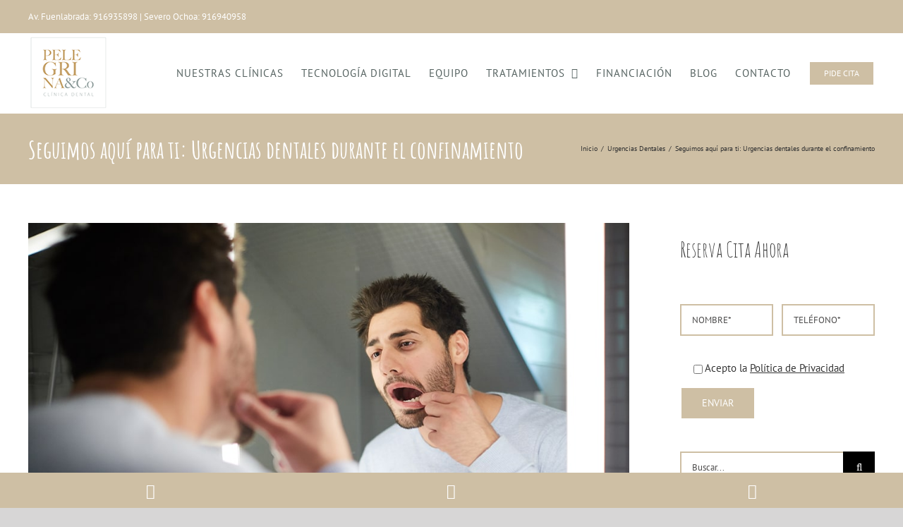

--- FILE ---
content_type: text/html; charset=UTF-8
request_url: https://dentistaenleganes.com/2020/04/21/urgencias-dentales-confinamiento/
body_size: 23226
content:
<!DOCTYPE html>
<html class="avada-html-layout-wide avada-html-header-position-top" lang="es" prefix="og: http://ogp.me/ns# fb: http://ogp.me/ns/fb#">
<head>
	<meta http-equiv="X-UA-Compatible" content="IE=edge" />
	<meta http-equiv="Content-Type" content="text/html; charset=utf-8"/>
	<meta name="viewport" content="width=device-width, initial-scale=1" />
	<meta name='robots' content='index, follow, max-image-preview:large, max-snippet:-1, max-video-preview:-1' />
	<style>img:is([sizes="auto" i], [sizes^="auto," i]) { contain-intrinsic-size: 3000px 1500px }</style>
	
	<!-- This site is optimized with the Yoast SEO plugin v25.9 - https://yoast.com/wordpress/plugins/seo/ -->
	<title>Seguimos aquí para ti: Urgencias dentales durante el confinamiento | Pelegrina &amp; Co</title><link rel="stylesheet" href="https://fonts.googleapis.com/css?family=Open%20Sans%3A300%2C400%2C500%2C600%2C700%2C800%7CUbuntu&#038;subset=greek%2Clatin%2Cgreek-ext%2Cvietnamese%2Ccyrillic-ext%2Clatin-ext%2Ccyrillic&#038;display=swap" />
	<meta name="description" content="Queremos explicarte cuáles son las dudas más frecuentes que nos estamos encontrando durante este período de aislamiento y qué puedes hacer al respecto en cada caso. " />
	<link rel="canonical" href="https://dentistaenleganes.com/2020/04/21/urgencias-dentales-confinamiento/" />
	<meta property="og:locale" content="es_ES" />
	<meta property="og:type" content="article" />
	<meta property="og:title" content="Seguimos aquí para ti: Urgencias dentales durante el confinamiento | Pelegrina &amp; Co" />
	<meta property="og:description" content="Queremos explicarte cuáles son las dudas más frecuentes que nos estamos encontrando durante este período de aislamiento y qué puedes hacer al respecto en cada caso. " />
	<meta property="og:url" content="https://dentistaenleganes.com/2020/04/21/urgencias-dentales-confinamiento/" />
	<meta property="og:site_name" content="Pelegrina &amp; Co" />
	<meta property="article:publisher" content="https://www.facebook.com/PELEGRINACo-Clinica-Dental-Legan%c3%a9s-890371711078137/" />
	<meta property="article:published_time" content="2020-04-21T13:56:09+00:00" />
	<meta property="og:image" content="https://dentistaenleganes.com/wp-content/uploads/2020/04/Urgencias-Dentales-Confinamiento-min.jpg" />
	<meta property="og:image:width" content="1000" />
	<meta property="og:image:height" content="667" />
	<meta property="og:image:type" content="image/jpeg" />
	<meta name="author" content="Pelegrina" />
	<meta name="twitter:card" content="summary_large_image" />
	<meta name="twitter:label1" content="Escrito por" />
	<meta name="twitter:data1" content="Pelegrina" />
	<meta name="twitter:label2" content="Tiempo de lectura" />
	<meta name="twitter:data2" content="3 minutos" />
	<script type="application/ld+json" class="yoast-schema-graph">{"@context":"https://schema.org","@graph":[{"@type":"Article","@id":"https://dentistaenleganes.com/2020/04/21/urgencias-dentales-confinamiento/#article","isPartOf":{"@id":"https://dentistaenleganes.com/2020/04/21/urgencias-dentales-confinamiento/"},"author":{"name":"Pelegrina","@id":"https://dentistaenleganes.com/#/schema/person/7d0b0509e3d0040b905e45ff53d257aa"},"headline":"Seguimos aquí para ti: Urgencias dentales durante el confinamiento","datePublished":"2020-04-21T13:56:09+00:00","mainEntityOfPage":{"@id":"https://dentistaenleganes.com/2020/04/21/urgencias-dentales-confinamiento/"},"wordCount":675,"commentCount":0,"publisher":{"@id":"https://dentistaenleganes.com/#organization"},"image":{"@id":"https://dentistaenleganes.com/2020/04/21/urgencias-dentales-confinamiento/#primaryimage"},"thumbnailUrl":"https://dentistaenleganes.com/wp-content/uploads/2020/04/Urgencias-Dentales-Confinamiento-min.jpg","keywords":["confinamiento","coronavirus","dolor","flemón","Ortodoncia","traumatismo","urgencia dental"],"articleSection":["Urgencias Dentales"],"inLanguage":"es","potentialAction":[{"@type":"CommentAction","name":"Comment","target":["https://dentistaenleganes.com/2020/04/21/urgencias-dentales-confinamiento/#respond"]}]},{"@type":"WebPage","@id":"https://dentistaenleganes.com/2020/04/21/urgencias-dentales-confinamiento/","url":"https://dentistaenleganes.com/2020/04/21/urgencias-dentales-confinamiento/","name":"Seguimos aquí para ti: Urgencias dentales durante el confinamiento | Pelegrina &amp; Co","isPartOf":{"@id":"https://dentistaenleganes.com/#website"},"primaryImageOfPage":{"@id":"https://dentistaenleganes.com/2020/04/21/urgencias-dentales-confinamiento/#primaryimage"},"image":{"@id":"https://dentistaenleganes.com/2020/04/21/urgencias-dentales-confinamiento/#primaryimage"},"thumbnailUrl":"https://dentistaenleganes.com/wp-content/uploads/2020/04/Urgencias-Dentales-Confinamiento-min.jpg","datePublished":"2020-04-21T13:56:09+00:00","description":"Queremos explicarte cuáles son las dudas más frecuentes que nos estamos encontrando durante este período de aislamiento y qué puedes hacer al respecto en cada caso. ","breadcrumb":{"@id":"https://dentistaenleganes.com/2020/04/21/urgencias-dentales-confinamiento/#breadcrumb"},"inLanguage":"es","potentialAction":[{"@type":"ReadAction","target":["https://dentistaenleganes.com/2020/04/21/urgencias-dentales-confinamiento/"]}]},{"@type":"ImageObject","inLanguage":"es","@id":"https://dentistaenleganes.com/2020/04/21/urgencias-dentales-confinamiento/#primaryimage","url":"https://dentistaenleganes.com/wp-content/uploads/2020/04/Urgencias-Dentales-Confinamiento-min.jpg","contentUrl":"https://dentistaenleganes.com/wp-content/uploads/2020/04/Urgencias-Dentales-Confinamiento-min.jpg","width":1000,"height":667,"caption":"Urgencias Dentales Confinamiento"},{"@type":"BreadcrumbList","@id":"https://dentistaenleganes.com/2020/04/21/urgencias-dentales-confinamiento/#breadcrumb","itemListElement":[{"@type":"ListItem","position":1,"name":"Portada","item":"https://dentistaenleganes.com/"},{"@type":"ListItem","position":2,"name":"Blog","item":"https://dentistaenleganes.com/blog/"},{"@type":"ListItem","position":3,"name":"Seguimos aquí para ti: Urgencias dentales durante el confinamiento"}]},{"@type":"WebSite","@id":"https://dentistaenleganes.com/#website","url":"https://dentistaenleganes.com/","name":"Pelegrina CIínica dental Leganés","description":"Clínicas dentales en Leganés","publisher":{"@id":"https://dentistaenleganes.com/#organization"},"potentialAction":[{"@type":"SearchAction","target":{"@type":"EntryPoint","urlTemplate":"https://dentistaenleganes.com/?s={search_term_string}"},"query-input":{"@type":"PropertyValueSpecification","valueRequired":true,"valueName":"search_term_string"}}],"inLanguage":"es"},{"@type":"Organization","@id":"https://dentistaenleganes.com/#organization","name":"PELEGRINA & Co clínica dental","url":"https://dentistaenleganes.com/","logo":{"@type":"ImageObject","inLanguage":"es","@id":"https://dentistaenleganes.com/#/schema/logo/image/","url":"https://dentistaenleganes.com/wp-content/uploads/2020/05/Logo-Pelegrina-cuadrado-copia.jpg","contentUrl":"https://dentistaenleganes.com/wp-content/uploads/2020/05/Logo-Pelegrina-cuadrado-copia.jpg","width":1118,"height":1063,"caption":"PELEGRINA & Co clínica dental"},"image":{"@id":"https://dentistaenleganes.com/#/schema/logo/image/"},"sameAs":["https://www.facebook.com/PELEGRINACo-Clinica-Dental-Leganés-890371711078137/","https://www.instagram.com/clinica_dental_pelegrina_","https://www.youtube.com/channel/UCagbIK8yNop5KhAvJQIiaJw"]},{"@type":"Person","@id":"https://dentistaenleganes.com/#/schema/person/7d0b0509e3d0040b905e45ff53d257aa","name":"Pelegrina","image":{"@type":"ImageObject","inLanguage":"es","@id":"https://dentistaenleganes.com/#/schema/person/image/","url":"https://secure.gravatar.com/avatar/359c45805427cbf2fb98bbcd414a1468a7768c324da1e61063c514171b5f4421?s=96&d=mm&r=g","contentUrl":"https://secure.gravatar.com/avatar/359c45805427cbf2fb98bbcd414a1468a7768c324da1e61063c514171b5f4421?s=96&d=mm&r=g","caption":"Pelegrina"}}]}</script>
	<!-- / Yoast SEO plugin. -->


<link rel='dns-prefetch' href='//ajax.googleapis.com' />
<link href='https://fonts.gstatic.com' crossorigin rel='preconnect' />
<link rel="alternate" type="application/rss+xml" title="Pelegrina &amp; Co &raquo; Feed" href="https://dentistaenleganes.com/feed/" />
<link rel="alternate" type="application/rss+xml" title="Pelegrina &amp; Co &raquo; Feed de los comentarios" href="https://dentistaenleganes.com/comments/feed/" />
		
		
		
		
		
		<link rel="alternate" type="application/rss+xml" title="Pelegrina &amp; Co &raquo; Comentario Seguimos aquí para ti: Urgencias dentales durante el confinamiento del feed" href="https://dentistaenleganes.com/2020/04/21/urgencias-dentales-confinamiento/feed/" />

		<meta property="og:title" content="Seguimos aquí para ti: Urgencias dentales durante el confinamiento"/>
		<meta property="og:type" content="article"/>
		<meta property="og:url" content="https://dentistaenleganes.com/2020/04/21/urgencias-dentales-confinamiento/"/>
		<meta property="og:site_name" content="Pelegrina &amp; Co"/>
		<meta property="og:description" content="En pleno estado de alarma como el que estamos viviendo por el COVID-19, es normal que surjan dudas sobre cómo tratar las urgencias y problemas dentales del día a día. 

Desde Pelegrina &amp; Co, clínica dental en Leganés, queremos recordarte que estamos aquí para ti, atendiendo urgencias a través del"/>

									<meta property="og:image" content="https://dentistaenleganes.com/wp-content/uploads/2020/04/Urgencias-Dentales-Confinamiento-min.jpg"/>
							        <style id="mobile-contact-bar-css" type="text/css" media="screen">#mobile-contact-bar{box-sizing:border-box;display:block;font-size:100%;font-size:1rem;opacity:1;position:relative;width:100%;z-index:9998;}#mobile-contact-bar:before,#mobile-contact-bar:after{content:"";display:table;}#mobile-contact-bar:after{clear:both;}#mobile-contact-bar-outer{background-color:#cebfa4;box-sizing:border-box;height:50px;overflow:hidden;width:100%;}#mobile-contact-bar ul{box-sizing:border-box;line-height:0;list-style-type:none;margin:0;padding:0;position:relative;text-align:center;width:100%;}#mobile-contact-bar ul li{box-sizing:border-box;display:inline-block;height:50px;margin:0;padding:0;text-align:center;height:50px;width:33.333333333333%;}#mobile-contact-bar ul li a{color:#ffffff;cursor:pointer;display: block;height:100%;position:relative;z-index:9998;}#mobile-contact-bar ul li a:active,#mobile-contact-bar ul li a:focus{outline:none;}.fa-stack{height:2em;line-height:2em;width:2em;position:relative;top:50%;-webkit-transform:translateY(-50%);-ms-transform:translateY(-50%);transform:translateY(-50%);}body{border-bottom:50px solid #cebfa4!important;}#mobile-contact-bar{position:fixed;left:0;bottom:0;}</style>
        
<link rel='stylesheet' id='twbbwg-global-css' href='https://dentistaenleganes.com/wp-content/plugins/photo-gallery/booster/assets/css/global.css?ver=1.0.0' type='text/css' media='all' />
<style id='wp-emoji-styles-inline-css' type='text/css'>

	img.wp-smiley, img.emoji {
		display: inline !important;
		border: none !important;
		box-shadow: none !important;
		height: 1em !important;
		width: 1em !important;
		margin: 0 0.07em !important;
		vertical-align: -0.1em !important;
		background: none !important;
		padding: 0 !important;
	}
</style>
<style id='classic-theme-styles-inline-css' type='text/css'>
/*! This file is auto-generated */
.wp-block-button__link{color:#fff;background-color:#32373c;border-radius:9999px;box-shadow:none;text-decoration:none;padding:calc(.667em + 2px) calc(1.333em + 2px);font-size:1.125em}.wp-block-file__button{background:#32373c;color:#fff;text-decoration:none}
</style>
<style id='global-styles-inline-css' type='text/css'>
:root{--wp--preset--aspect-ratio--square: 1;--wp--preset--aspect-ratio--4-3: 4/3;--wp--preset--aspect-ratio--3-4: 3/4;--wp--preset--aspect-ratio--3-2: 3/2;--wp--preset--aspect-ratio--2-3: 2/3;--wp--preset--aspect-ratio--16-9: 16/9;--wp--preset--aspect-ratio--9-16: 9/16;--wp--preset--color--black: #000000;--wp--preset--color--cyan-bluish-gray: #abb8c3;--wp--preset--color--white: #ffffff;--wp--preset--color--pale-pink: #f78da7;--wp--preset--color--vivid-red: #cf2e2e;--wp--preset--color--luminous-vivid-orange: #ff6900;--wp--preset--color--luminous-vivid-amber: #fcb900;--wp--preset--color--light-green-cyan: #7bdcb5;--wp--preset--color--vivid-green-cyan: #00d084;--wp--preset--color--pale-cyan-blue: #8ed1fc;--wp--preset--color--vivid-cyan-blue: #0693e3;--wp--preset--color--vivid-purple: #9b51e0;--wp--preset--gradient--vivid-cyan-blue-to-vivid-purple: linear-gradient(135deg,rgba(6,147,227,1) 0%,rgb(155,81,224) 100%);--wp--preset--gradient--light-green-cyan-to-vivid-green-cyan: linear-gradient(135deg,rgb(122,220,180) 0%,rgb(0,208,130) 100%);--wp--preset--gradient--luminous-vivid-amber-to-luminous-vivid-orange: linear-gradient(135deg,rgba(252,185,0,1) 0%,rgba(255,105,0,1) 100%);--wp--preset--gradient--luminous-vivid-orange-to-vivid-red: linear-gradient(135deg,rgba(255,105,0,1) 0%,rgb(207,46,46) 100%);--wp--preset--gradient--very-light-gray-to-cyan-bluish-gray: linear-gradient(135deg,rgb(238,238,238) 0%,rgb(169,184,195) 100%);--wp--preset--gradient--cool-to-warm-spectrum: linear-gradient(135deg,rgb(74,234,220) 0%,rgb(151,120,209) 20%,rgb(207,42,186) 40%,rgb(238,44,130) 60%,rgb(251,105,98) 80%,rgb(254,248,76) 100%);--wp--preset--gradient--blush-light-purple: linear-gradient(135deg,rgb(255,206,236) 0%,rgb(152,150,240) 100%);--wp--preset--gradient--blush-bordeaux: linear-gradient(135deg,rgb(254,205,165) 0%,rgb(254,45,45) 50%,rgb(107,0,62) 100%);--wp--preset--gradient--luminous-dusk: linear-gradient(135deg,rgb(255,203,112) 0%,rgb(199,81,192) 50%,rgb(65,88,208) 100%);--wp--preset--gradient--pale-ocean: linear-gradient(135deg,rgb(255,245,203) 0%,rgb(182,227,212) 50%,rgb(51,167,181) 100%);--wp--preset--gradient--electric-grass: linear-gradient(135deg,rgb(202,248,128) 0%,rgb(113,206,126) 100%);--wp--preset--gradient--midnight: linear-gradient(135deg,rgb(2,3,129) 0%,rgb(40,116,252) 100%);--wp--preset--font-size--small: 11.25px;--wp--preset--font-size--medium: 20px;--wp--preset--font-size--large: 22.5px;--wp--preset--font-size--x-large: 42px;--wp--preset--font-size--normal: 15px;--wp--preset--font-size--xlarge: 30px;--wp--preset--font-size--huge: 45px;--wp--preset--spacing--20: 0.44rem;--wp--preset--spacing--30: 0.67rem;--wp--preset--spacing--40: 1rem;--wp--preset--spacing--50: 1.5rem;--wp--preset--spacing--60: 2.25rem;--wp--preset--spacing--70: 3.38rem;--wp--preset--spacing--80: 5.06rem;--wp--preset--shadow--natural: 6px 6px 9px rgba(0, 0, 0, 0.2);--wp--preset--shadow--deep: 12px 12px 50px rgba(0, 0, 0, 0.4);--wp--preset--shadow--sharp: 6px 6px 0px rgba(0, 0, 0, 0.2);--wp--preset--shadow--outlined: 6px 6px 0px -3px rgba(255, 255, 255, 1), 6px 6px rgba(0, 0, 0, 1);--wp--preset--shadow--crisp: 6px 6px 0px rgba(0, 0, 0, 1);}:where(.is-layout-flex){gap: 0.5em;}:where(.is-layout-grid){gap: 0.5em;}body .is-layout-flex{display: flex;}.is-layout-flex{flex-wrap: wrap;align-items: center;}.is-layout-flex > :is(*, div){margin: 0;}body .is-layout-grid{display: grid;}.is-layout-grid > :is(*, div){margin: 0;}:where(.wp-block-columns.is-layout-flex){gap: 2em;}:where(.wp-block-columns.is-layout-grid){gap: 2em;}:where(.wp-block-post-template.is-layout-flex){gap: 1.25em;}:where(.wp-block-post-template.is-layout-grid){gap: 1.25em;}.has-black-color{color: var(--wp--preset--color--black) !important;}.has-cyan-bluish-gray-color{color: var(--wp--preset--color--cyan-bluish-gray) !important;}.has-white-color{color: var(--wp--preset--color--white) !important;}.has-pale-pink-color{color: var(--wp--preset--color--pale-pink) !important;}.has-vivid-red-color{color: var(--wp--preset--color--vivid-red) !important;}.has-luminous-vivid-orange-color{color: var(--wp--preset--color--luminous-vivid-orange) !important;}.has-luminous-vivid-amber-color{color: var(--wp--preset--color--luminous-vivid-amber) !important;}.has-light-green-cyan-color{color: var(--wp--preset--color--light-green-cyan) !important;}.has-vivid-green-cyan-color{color: var(--wp--preset--color--vivid-green-cyan) !important;}.has-pale-cyan-blue-color{color: var(--wp--preset--color--pale-cyan-blue) !important;}.has-vivid-cyan-blue-color{color: var(--wp--preset--color--vivid-cyan-blue) !important;}.has-vivid-purple-color{color: var(--wp--preset--color--vivid-purple) !important;}.has-black-background-color{background-color: var(--wp--preset--color--black) !important;}.has-cyan-bluish-gray-background-color{background-color: var(--wp--preset--color--cyan-bluish-gray) !important;}.has-white-background-color{background-color: var(--wp--preset--color--white) !important;}.has-pale-pink-background-color{background-color: var(--wp--preset--color--pale-pink) !important;}.has-vivid-red-background-color{background-color: var(--wp--preset--color--vivid-red) !important;}.has-luminous-vivid-orange-background-color{background-color: var(--wp--preset--color--luminous-vivid-orange) !important;}.has-luminous-vivid-amber-background-color{background-color: var(--wp--preset--color--luminous-vivid-amber) !important;}.has-light-green-cyan-background-color{background-color: var(--wp--preset--color--light-green-cyan) !important;}.has-vivid-green-cyan-background-color{background-color: var(--wp--preset--color--vivid-green-cyan) !important;}.has-pale-cyan-blue-background-color{background-color: var(--wp--preset--color--pale-cyan-blue) !important;}.has-vivid-cyan-blue-background-color{background-color: var(--wp--preset--color--vivid-cyan-blue) !important;}.has-vivid-purple-background-color{background-color: var(--wp--preset--color--vivid-purple) !important;}.has-black-border-color{border-color: var(--wp--preset--color--black) !important;}.has-cyan-bluish-gray-border-color{border-color: var(--wp--preset--color--cyan-bluish-gray) !important;}.has-white-border-color{border-color: var(--wp--preset--color--white) !important;}.has-pale-pink-border-color{border-color: var(--wp--preset--color--pale-pink) !important;}.has-vivid-red-border-color{border-color: var(--wp--preset--color--vivid-red) !important;}.has-luminous-vivid-orange-border-color{border-color: var(--wp--preset--color--luminous-vivid-orange) !important;}.has-luminous-vivid-amber-border-color{border-color: var(--wp--preset--color--luminous-vivid-amber) !important;}.has-light-green-cyan-border-color{border-color: var(--wp--preset--color--light-green-cyan) !important;}.has-vivid-green-cyan-border-color{border-color: var(--wp--preset--color--vivid-green-cyan) !important;}.has-pale-cyan-blue-border-color{border-color: var(--wp--preset--color--pale-cyan-blue) !important;}.has-vivid-cyan-blue-border-color{border-color: var(--wp--preset--color--vivid-cyan-blue) !important;}.has-vivid-purple-border-color{border-color: var(--wp--preset--color--vivid-purple) !important;}.has-vivid-cyan-blue-to-vivid-purple-gradient-background{background: var(--wp--preset--gradient--vivid-cyan-blue-to-vivid-purple) !important;}.has-light-green-cyan-to-vivid-green-cyan-gradient-background{background: var(--wp--preset--gradient--light-green-cyan-to-vivid-green-cyan) !important;}.has-luminous-vivid-amber-to-luminous-vivid-orange-gradient-background{background: var(--wp--preset--gradient--luminous-vivid-amber-to-luminous-vivid-orange) !important;}.has-luminous-vivid-orange-to-vivid-red-gradient-background{background: var(--wp--preset--gradient--luminous-vivid-orange-to-vivid-red) !important;}.has-very-light-gray-to-cyan-bluish-gray-gradient-background{background: var(--wp--preset--gradient--very-light-gray-to-cyan-bluish-gray) !important;}.has-cool-to-warm-spectrum-gradient-background{background: var(--wp--preset--gradient--cool-to-warm-spectrum) !important;}.has-blush-light-purple-gradient-background{background: var(--wp--preset--gradient--blush-light-purple) !important;}.has-blush-bordeaux-gradient-background{background: var(--wp--preset--gradient--blush-bordeaux) !important;}.has-luminous-dusk-gradient-background{background: var(--wp--preset--gradient--luminous-dusk) !important;}.has-pale-ocean-gradient-background{background: var(--wp--preset--gradient--pale-ocean) !important;}.has-electric-grass-gradient-background{background: var(--wp--preset--gradient--electric-grass) !important;}.has-midnight-gradient-background{background: var(--wp--preset--gradient--midnight) !important;}.has-small-font-size{font-size: var(--wp--preset--font-size--small) !important;}.has-medium-font-size{font-size: var(--wp--preset--font-size--medium) !important;}.has-large-font-size{font-size: var(--wp--preset--font-size--large) !important;}.has-x-large-font-size{font-size: var(--wp--preset--font-size--x-large) !important;}
:where(.wp-block-post-template.is-layout-flex){gap: 1.25em;}:where(.wp-block-post-template.is-layout-grid){gap: 1.25em;}
:where(.wp-block-columns.is-layout-flex){gap: 2em;}:where(.wp-block-columns.is-layout-grid){gap: 2em;}
:root :where(.wp-block-pullquote){font-size: 1.5em;line-height: 1.6;}
</style>
<link rel='stylesheet' id='jquery-ui-theme-css' href='https://ajax.googleapis.com/ajax/libs/jqueryui/1.11.4/themes/smoothness/jquery-ui.min.css?ver=1.11.4' type='text/css' media='all' />
<link rel='stylesheet' id='jquery-ui-timepicker-css' href='https://dentistaenleganes.com/wp-content/plugins/contact-form-7-datepicker/js/jquery-ui-timepicker/jquery-ui-timepicker-addon.min.css?ver=6.8' type='text/css' media='all' />
<link rel='stylesheet' id='bwg_fonts-css' href='https://dentistaenleganes.com/wp-content/plugins/photo-gallery/css/bwg-fonts/fonts.css?ver=0.0.1' type='text/css' media='all' />
<link rel='stylesheet' id='sumoselect-css' href='https://dentistaenleganes.com/wp-content/plugins/photo-gallery/css/sumoselect.min.css?ver=3.4.6' type='text/css' media='all' />
<link rel='stylesheet' id='mCustomScrollbar-css' href='https://dentistaenleganes.com/wp-content/plugins/photo-gallery/css/jquery.mCustomScrollbar.min.css?ver=3.1.5' type='text/css' media='all' />

<link rel='stylesheet' id='bwg_frontend-css' href='https://dentistaenleganes.com/wp-content/plugins/photo-gallery/css/styles.min.css?ver=1.8.35' type='text/css' media='all' />
<link rel='stylesheet' id='contact-form-7-css' href='https://dentistaenleganes.com/wp-content/plugins/contact-form-7/includes/css/styles.css?ver=6.1.1' type='text/css' media='all' />
<link rel='stylesheet' id='wpcf7-redirect-script-frontend-css' href='https://dentistaenleganes.com/wp-content/plugins/wpcf7-redirect/build/assets/frontend-script.css?ver=2c532d7e2be36f6af233' type='text/css' media='all' />
<link rel='stylesheet' id='fa-css' href='https://dentistaenleganes.com/wp-content/plugins/mobile-contact-bar/assets/css/public.min.css?ver=6.5.1' type='text/css' media='all' />
<!--[if IE]>
<link rel='stylesheet' id='avada-IE-css' href='https://dentistaenleganes.com/wp-content/themes/Avada/assets/css/dynamic/ie.min.css?ver=7.3' type='text/css' media='all' />
<style id='avada-IE-inline-css' type='text/css'>
.avada-select-parent .select-arrow{background-color:#ffffff}
.select-arrow{background-color:#ffffff}
</style>
<![endif]-->
<link rel='stylesheet' id='fusion-dynamic-css-css' href='https://dentistaenleganes.com/wp-content/uploads/fusion-styles/44cd056323981bd1ea24b08d98c62ae5.min.css?ver=3.3' type='text/css' media='all' />
<script type="text/javascript" src="https://dentistaenleganes.com/wp-includes/js/jquery/jquery.min.js?ver=3.7.1" id="jquery-core-js"></script>
<script type="text/javascript" src="https://dentistaenleganes.com/wp-includes/js/jquery/jquery-migrate.min.js?ver=3.4.1" id="jquery-migrate-js"></script>
<script type="text/javascript" src="https://dentistaenleganes.com/wp-content/plugins/photo-gallery/booster/assets/js/circle-progress.js?ver=1.2.2" id="twbbwg-circle-js"></script>
<script type="text/javascript" id="twbbwg-global-js-extra">
/* <![CDATA[ */
var twb = {"nonce":"b8e81ff493","ajax_url":"https:\/\/dentistaenleganes.com\/wp-admin\/admin-ajax.php","plugin_url":"https:\/\/dentistaenleganes.com\/wp-content\/plugins\/photo-gallery\/booster","href":"https:\/\/dentistaenleganes.com\/wp-admin\/admin.php?page=twbbwg_photo-gallery"};
var twb = {"nonce":"b8e81ff493","ajax_url":"https:\/\/dentistaenleganes.com\/wp-admin\/admin-ajax.php","plugin_url":"https:\/\/dentistaenleganes.com\/wp-content\/plugins\/photo-gallery\/booster","href":"https:\/\/dentistaenleganes.com\/wp-admin\/admin.php?page=twbbwg_photo-gallery"};
/* ]]> */
</script>
<script type="text/javascript" src="https://dentistaenleganes.com/wp-content/plugins/photo-gallery/booster/assets/js/global.js?ver=1.0.0" id="twbbwg-global-js"></script>
<script type="text/javascript" src="https://dentistaenleganes.com/wp-content/plugins/photo-gallery/js/jquery.sumoselect.min.js?ver=3.4.6" id="sumoselect-js"></script>
<script type="text/javascript" src="https://dentistaenleganes.com/wp-content/plugins/photo-gallery/js/tocca.min.js?ver=2.0.9" id="bwg_mobile-js"></script>
<script type="text/javascript" src="https://dentistaenleganes.com/wp-content/plugins/photo-gallery/js/jquery.mCustomScrollbar.concat.min.js?ver=3.1.5" id="mCustomScrollbar-js"></script>
<script type="text/javascript" src="https://dentistaenleganes.com/wp-content/plugins/photo-gallery/js/jquery.fullscreen.min.js?ver=0.6.0" id="jquery-fullscreen-js"></script>
<script type="text/javascript" id="bwg_frontend-js-extra">
/* <![CDATA[ */
var bwg_objectsL10n = {"bwg_field_required":"este campo es obligatorio.","bwg_mail_validation":"Esta no es una direcci\u00f3n de correo electr\u00f3nico v\u00e1lida.","bwg_search_result":"No hay im\u00e1genes que coincidan con tu b\u00fasqueda.","bwg_select_tag":"Seleccionar la etiqueta","bwg_order_by":"Ordenar por","bwg_search":"Buscar","bwg_show_ecommerce":"Mostrar el comercio electr\u00f3nico","bwg_hide_ecommerce":"Ocultar el comercio electr\u00f3nico","bwg_show_comments":"Restaurar","bwg_hide_comments":"Ocultar comentarios","bwg_restore":"Restaurar","bwg_maximize":"Maximizar","bwg_fullscreen":"Pantalla completa","bwg_exit_fullscreen":"Salir de pantalla completa","bwg_search_tag":"BUSCAR...","bwg_tag_no_match":"No se han encontrado etiquetas","bwg_all_tags_selected":"Todas las etiquetas seleccionadas","bwg_tags_selected":"etiqueta seleccionada","play":"Reproducir","pause":"Pausa","is_pro":"","bwg_play":"Reproducir","bwg_pause":"Pausa","bwg_hide_info":"Anterior informaci\u00f3n","bwg_show_info":"Mostrar info","bwg_hide_rating":"Ocultar las valoraciones","bwg_show_rating":"Mostrar la valoraci\u00f3n","ok":"Aceptar","cancel":"Cancelar","select_all":"Seleccionar todo","lazy_load":"0","lazy_loader":"https:\/\/dentistaenleganes.com\/wp-content\/plugins\/photo-gallery\/images\/ajax_loader.png","front_ajax":"0","bwg_tag_see_all":"Ver todas las etiquetas","bwg_tag_see_less":"Ver menos etiquetas"};
/* ]]> */
</script>
<script type="text/javascript" src="https://dentistaenleganes.com/wp-content/plugins/photo-gallery/js/scripts.min.js?ver=1.8.35" id="bwg_frontend-js"></script>
<link rel="https://api.w.org/" href="https://dentistaenleganes.com/wp-json/" /><link rel="alternate" title="JSON" type="application/json" href="https://dentistaenleganes.com/wp-json/wp/v2/posts/1214" /><link rel="EditURI" type="application/rsd+xml" title="RSD" href="https://dentistaenleganes.com/xmlrpc.php?rsd" />
<meta name="generator" content="WordPress 6.8" />
<link rel='shortlink' href='https://dentistaenleganes.com/?p=1214' />
<style type="text/css" id="css-fb-visibility">@media screen and (max-width: 640px){body:not(.fusion-builder-ui-wireframe) .fusion-no-small-visibility{display:none !important;}body:not(.fusion-builder-ui-wireframe) .sm-text-align-center{text-align:center !important;}body:not(.fusion-builder-ui-wireframe) .sm-text-align-left{text-align:left !important;}body:not(.fusion-builder-ui-wireframe) .sm-text-align-right{text-align:right !important;}body:not(.fusion-builder-ui-wireframe) .sm-mx-auto{margin-left:auto !important;margin-right:auto !important;}body:not(.fusion-builder-ui-wireframe) .sm-ml-auto{margin-left:auto !important;}body:not(.fusion-builder-ui-wireframe) .sm-mr-auto{margin-right:auto !important;}body:not(.fusion-builder-ui-wireframe) .fusion-absolute-position-small{position:absolute;top:auto;width:100%;}}@media screen and (min-width: 641px) and (max-width: 1024px){body:not(.fusion-builder-ui-wireframe) .fusion-no-medium-visibility{display:none !important;}body:not(.fusion-builder-ui-wireframe) .md-text-align-center{text-align:center !important;}body:not(.fusion-builder-ui-wireframe) .md-text-align-left{text-align:left !important;}body:not(.fusion-builder-ui-wireframe) .md-text-align-right{text-align:right !important;}body:not(.fusion-builder-ui-wireframe) .md-mx-auto{margin-left:auto !important;margin-right:auto !important;}body:not(.fusion-builder-ui-wireframe) .md-ml-auto{margin-left:auto !important;}body:not(.fusion-builder-ui-wireframe) .md-mr-auto{margin-right:auto !important;}body:not(.fusion-builder-ui-wireframe) .fusion-absolute-position-medium{position:absolute;top:auto;width:100%;}}@media screen and (min-width: 1025px){body:not(.fusion-builder-ui-wireframe) .fusion-no-large-visibility{display:none !important;}body:not(.fusion-builder-ui-wireframe) .lg-text-align-center{text-align:center !important;}body:not(.fusion-builder-ui-wireframe) .lg-text-align-left{text-align:left !important;}body:not(.fusion-builder-ui-wireframe) .lg-text-align-right{text-align:right !important;}body:not(.fusion-builder-ui-wireframe) .lg-mx-auto{margin-left:auto !important;margin-right:auto !important;}body:not(.fusion-builder-ui-wireframe) .lg-ml-auto{margin-left:auto !important;}body:not(.fusion-builder-ui-wireframe) .lg-mr-auto{margin-right:auto !important;}body:not(.fusion-builder-ui-wireframe) .fusion-absolute-position-large{position:absolute;top:auto;width:100%;}}</style><link rel="icon" href="https://dentistaenleganes.com/wp-content/uploads/2018/11/cropped-Bienvenidos-a-nuestro-Blog-32x32.png" sizes="32x32" />
<link rel="icon" href="https://dentistaenleganes.com/wp-content/uploads/2018/11/cropped-Bienvenidos-a-nuestro-Blog-192x192.png" sizes="192x192" />
<link rel="apple-touch-icon" href="https://dentistaenleganes.com/wp-content/uploads/2018/11/cropped-Bienvenidos-a-nuestro-Blog-180x180.png" />
<meta name="msapplication-TileImage" content="https://dentistaenleganes.com/wp-content/uploads/2018/11/cropped-Bienvenidos-a-nuestro-Blog-270x270.png" />
		<style type="text/css" id="wp-custom-css">
			.fusion-footer-widget-area .fusion-accordian .fusion-panel, .fusion-footer-widget-area .fusion-tabs-widget .fusion-tabs-classic, .fusion-footer-widget-area .fusion-tabs-widget .fusion-tabs-widget-content .fusion-tabs-widget-items li, .fusion-footer-widget-area .product_list_widget li, .fusion-footer-widget-area .tagcloud a, .fusion-footer-widget-area .widget li.recentcomments, .fusion-footer-widget-area .widget_archive li, .fusion-footer-widget-area .widget_categories li, .fusion-footer-widget-area .widget_layered_nav li, .fusion-footer-widget-area .widget_links li, .fusion-footer-widget-area .widget_meta li, .fusion-footer-widget-area .widget_nav_menu li, .fusion-footer-widget-area .widget_pages li, .fusion-footer-widget-area .widget_product_categories li, .fusion-footer-widget-area .widget_recent_entries li, .fusion-footer-widget-area ul li {

    border-color: #fff;

}
.fusion-widget-area .widget_nav_menu li {
	display: block;
    padding: 3px 5px 3px 22px;
        padding-top: 3px;
    border-bottom: 0px solid #ffffff;
        border-bottom-color: rgb(231, 230, 230);
    color: #333;
    position: relative;

}		</style>
				<script type="text/javascript">
			var doc = document.documentElement;
			doc.setAttribute( 'data-useragent', navigator.userAgent );
		</script>
		
	<!-- Google Tag Manager -->
<script>(function(w,d,s,l,i){w[l]=w[l]||[];w[l].push({'gtm.start':
new Date().getTime(),event:'gtm.js'});var f=d.getElementsByTagName(s)[0],
j=d.createElement(s),dl=l!='dataLayer'?'&l='+l:'';j.async=true;j.src=
'https://www.googletagmanager.com/gtm.js?id='+i+dl;f.parentNode.insertBefore(j,f);
})(window,document,'script','dataLayer','GTM-NX9PKHZF');</script>
<!-- End Google Tag Manager --></head>

<body class="wp-singular post-template-default single single-post postid-1214 single-format-standard wp-theme-Avada fusion-image-hovers fusion-pagination-sizing fusion-button_size-large fusion-button_type-flat fusion-button_span-no avada-image-rollover-circle-no avada-image-rollover-no fusion-body ltr fusion-sticky-header no-tablet-sticky-header no-mobile-sticky-header no-mobile-slidingbar no-mobile-totop fusion-disable-outline fusion-sub-menu-fade mobile-logo-pos-left layout-wide-mode avada-has-boxed-modal-shadow-none layout-scroll-offset-full avada-has-zero-margin-offset-top has-sidebar fusion-top-header menu-text-align-center mobile-menu-design-modern fusion-show-pagination-text fusion-header-layout-v3 avada-responsive avada-footer-fx-none avada-menu-highlight-style-bar fusion-search-form-classic fusion-main-menu-search-overlay fusion-avatar-square avada-sticky-shrinkage avada-dropdown-styles avada-blog-layout-medium avada-blog-archive-layout-medium avada-header-shadow-no avada-menu-icon-position-left avada-has-megamenu-shadow avada-has-mainmenu-dropdown-divider avada-has-breadcrumb-mobile-hidden avada-has-titlebar-bar_and_content avada-header-border-color-full-transparent avada-has-pagination-padding avada-flyout-menu-direction-fade avada-ec-views-v1" >
		<a class="skip-link screen-reader-text" href="#content">Saltar al contenido</a>

	<div id="boxed-wrapper">
		<div class="fusion-sides-frame"></div>
		<div id="wrapper" class="fusion-wrapper">
			<div id="home" style="position:relative;top:-1px;"></div>
			
				
			<header class="fusion-header-wrapper">
				<div class="fusion-header-v3 fusion-logo-alignment fusion-logo-left fusion-sticky-menu- fusion-sticky-logo- fusion-mobile-logo-1  fusion-mobile-menu-design-modern">
					
<div class="fusion-secondary-header">
	<div class="fusion-row">
					<div class="fusion-alignleft">
				<div class="fusion-contact-info"><span class="fusion-contact-info-phone-number"><span style="font-size:13px;">Av. Fuenlabrada: <a href="tel:916935898">916935898</a> | Severo Ochoa: <a href="tel:916940958">916940958</a></span></span></div>			</div>
					</div>
</div>
<div class="fusion-header-sticky-height"></div>
<div class="fusion-header">
	<div class="fusion-row">
					<div class="fusion-logo" data-margin-top="0px" data-margin-bottom="0px" data-margin-left="0px" data-margin-right="0px">
			<a class="fusion-logo-link"  href="https://dentistaenleganes.com/" >

						<!-- standard logo -->
			<img src="https://dentistaenleganes.com/wp-content/uploads/2018/10/Logo-Pelegrina-cuadrado-copia.png" srcset="https://dentistaenleganes.com/wp-content/uploads/2018/10/Logo-Pelegrina-cuadrado-copia.png 1x" width="117" height="111" alt="Pelegrina &amp; Co Logo" data-retina_logo_url="" class="fusion-standard-logo" />

											<!-- mobile logo -->
				<img src="https://dentistaenleganes.com/wp-content/uploads/2018/10/Logo-Pelegrina-cuadrado-copia-movil.png" srcset="https://dentistaenleganes.com/wp-content/uploads/2018/10/Logo-Pelegrina-cuadrado-copia-movil.png 1x" width="84" height="80" alt="Pelegrina &amp; Co Logo" data-retina_logo_url="" class="fusion-mobile-logo" />
			
					</a>
		</div>		<nav class="fusion-main-menu" aria-label="Menú principal"><div class="fusion-overlay-search">		<form role="search" class="searchform fusion-search-form  fusion-search-form-classic" method="get" action="https://dentistaenleganes.com/">
			<div class="fusion-search-form-content">

				
				<div class="fusion-search-field search-field">
					<label><span class="screen-reader-text">Buscar:</span>
													<input type="search" value="" name="s" class="s" placeholder="Buscar..." required aria-required="true" aria-label="Buscar..."/>
											</label>
				</div>
				<div class="fusion-search-button search-button">
					<input type="submit" class="fusion-search-submit searchsubmit" aria-label="Buscar" value="&#xf002;" />
									</div>

				
			</div>


			
		</form>
		<div class="fusion-search-spacer"></div><a href="#" role="button" aria-label="Close Search" class="fusion-close-search"></a></div><ul id="menu-menu-principal" class="fusion-menu"><li  id="menu-item-60"  class="menu-item menu-item-type-post_type menu-item-object-page menu-item-60"  data-item-id="60"><a  title="Clínicas Dentales" href="https://dentistaenleganes.com/las-clinicas/" class="fusion-bar-highlight"><span class="menu-text">NUESTRAS CLÍNICAS</span></a></li><li  id="menu-item-1538"  class="menu-item menu-item-type-post_type menu-item-object-page menu-item-1538"  data-item-id="1538"><a  title="Tecnología Digital" href="https://dentistaenleganes.com/tecnologia-digital/" class="fusion-bar-highlight"><span class="menu-text">TECNOLOGÍA DIGITAL</span></a></li><li  id="menu-item-44"  class="menu-item menu-item-type-post_type menu-item-object-page menu-item-44"  data-item-id="44"><a  title="Odontólogos" href="https://dentistaenleganes.com/equipo/" class="fusion-bar-highlight"><span class="menu-text">EQUIPO</span></a></li><li  id="menu-item-351"  class="menu-item menu-item-type-custom menu-item-object-custom menu-item-has-children menu-item-351 fusion-dropdown-menu"  data-item-id="351"><a  title="Tratamientos Dentales en Leganés" href="https://dentistaenleganes.com/tratamientos/" class="fusion-bar-highlight"><span class="menu-text">TRATAMIENTOS</span> <span class="fusion-caret"><i class="fusion-dropdown-indicator" aria-hidden="true"></i></span></a><ul class="sub-menu"><li  id="menu-item-45"  class="menu-item menu-item-type-post_type menu-item-object-page menu-item-45 fusion-dropdown-submenu" ><a  title="Estética dental en Leganés" href="https://dentistaenleganes.com/estetica-dental/" class="fusion-bar-highlight"><span>Estética dental</span></a></li><li  id="menu-item-47"  class="menu-item menu-item-type-post_type menu-item-object-page menu-item-47 fusion-dropdown-submenu" ><a  title="Implantes dentales en Leganés" href="https://dentistaenleganes.com/implantes-dentales/" class="fusion-bar-highlight"><span>Implantes dentales</span></a></li><li  id="menu-item-51"  class="menu-item menu-item-type-post_type menu-item-object-page menu-item-51 fusion-dropdown-submenu" ><a  title="Ortodoncia en Leganés" href="https://dentistaenleganes.com/ortodoncia/" class="fusion-bar-highlight"><span>Ortodoncia</span></a></li><li  id="menu-item-50"  class="menu-item menu-item-type-post_type menu-item-object-page menu-item-50 fusion-dropdown-submenu" ><a  title="Odontopediatría en Leganés" href="https://dentistaenleganes.com/odontopediatria/" class="fusion-bar-highlight"><span>Odontopediatría</span></a></li><li  id="menu-item-1350"  class="menu-item menu-item-type-post_type menu-item-object-page menu-item-1350 fusion-dropdown-submenu" ><a  title="Ortodoncia invisible infantil en Leganés" href="https://dentistaenleganes.com/ortodoncia-invisible-infantil/" class="fusion-bar-highlight"><span>Ortodoncia invisible infantil</span></a></li><li  id="menu-item-42"  class="menu-item menu-item-type-post_type menu-item-object-page menu-item-42 fusion-dropdown-submenu" ><a  title="Odontología Conservadora o restauradora en Leganés" href="https://dentistaenleganes.com/odontologia-conservadora-o-restauradora/" class="fusion-bar-highlight"><span>Odontología Conservadora o restauradora</span></a></li><li  id="menu-item-99"  class="menu-item menu-item-type-post_type menu-item-object-page menu-item-99 fusion-dropdown-submenu" ><a  title="Cirugía Oral en Leganés" href="https://dentistaenleganes.com/cirugia/" class="fusion-bar-highlight"><span>Cirugía Oral</span></a></li><li  id="menu-item-52"  class="menu-item menu-item-type-post_type menu-item-object-page menu-item-52 fusion-dropdown-submenu" ><a  title="Periodoncia en Leganés" href="https://dentistaenleganes.com/periodoncia/" class="fusion-bar-highlight"><span>Periodoncia</span></a></li><li  id="menu-item-41"  class="menu-item menu-item-type-post_type menu-item-object-page menu-item-41 fusion-dropdown-submenu" ><a  title="Bruxismo y ATM en Leganés" href="https://dentistaenleganes.com/bruxismo-y-atm/" class="fusion-bar-highlight"><span>Bruxismo y ATM</span></a></li><li  id="menu-item-49"  class="menu-item menu-item-type-post_type menu-item-object-page menu-item-49 fusion-dropdown-submenu" ><a  title="Odontología preventiva en Leganés" href="https://dentistaenleganes.com/odontologia-preventiva/" class="fusion-bar-highlight"><span>Odontología preventiva</span></a></li><li  id="menu-item-53"  class="menu-item menu-item-type-post_type menu-item-object-page menu-item-53 fusion-dropdown-submenu" ><a  title="Prótesis dental en Leganés" href="https://dentistaenleganes.com/protesis-dental/" class="fusion-bar-highlight"><span>Prótesis dental</span></a></li><li  id="menu-item-54"  class="menu-item menu-item-type-post_type menu-item-object-page menu-item-54 fusion-dropdown-submenu" ><a  title="Sedación consciente en Leganés" href="https://dentistaenleganes.com/sedacion-consciente/" class="fusion-bar-highlight"><span>Sedación consciente</span></a></li><li  id="menu-item-1537"  class="menu-item menu-item-type-post_type menu-item-object-page menu-item-1537 fusion-dropdown-submenu" ><a  title="Estética facial en Leganés" href="https://dentistaenleganes.com/estetica-facial/" class="fusion-bar-highlight"><span>Estética facial</span></a></li></ul></li><li  id="menu-item-46"  class="menu-item menu-item-type-post_type menu-item-object-page menu-item-46"  data-item-id="46"><a  title="Financiación dental" href="https://dentistaenleganes.com/financiacion/" class="fusion-bar-highlight"><span class="menu-text">FINANCIACIÓN</span></a></li><li  id="menu-item-40"  class="menu-item menu-item-type-post_type menu-item-object-page current_page_parent menu-item-40"  data-item-id="40"><a  title="Blog" href="https://dentistaenleganes.com/blog/" class="fusion-bar-highlight"><span class="menu-text">BLOG</span></a></li><li  id="menu-item-43"  class="menu-item menu-item-type-post_type menu-item-object-page menu-item-43"  data-item-id="43"><a  title="Contacto" href="https://dentistaenleganes.com/contacto/" class="fusion-bar-highlight"><span class="menu-text">CONTACTO</span></a></li><li  id="menu-item-96"  class="menu-item menu-item-type-post_type menu-item-object-page menu-item-96 fusion-menu-item-button"  data-item-id="96"><a  title="Pide Cita" href="https://dentistaenleganes.com/contacto/" class="fusion-bar-highlight"><span class="menu-text fusion-button button-default button-small">PIDE CITA</span></a></li></ul></nav>	<div class="fusion-mobile-menu-icons">
							<a href="#" class="fusion-icon fusion-icon-bars" aria-label="Alternar menú móvil" aria-expanded="false"></a>
		
		
		
			</div>

<nav class="fusion-mobile-nav-holder fusion-mobile-menu-text-align-center" aria-label="Main Menu Mobile"></nav>

					</div>
</div>
				</div>
				<div class="fusion-clearfix"></div>
			</header>
							
				
		<div id="sliders-container">
					</div>
				
				
			
			<div class="avada-page-titlebar-wrapper" role="banner">
	<div class="fusion-page-title-bar fusion-page-title-bar-none fusion-page-title-bar-left">
		<div class="fusion-page-title-row">
			<div class="fusion-page-title-wrapper">
				<div class="fusion-page-title-captions">

																							<h1 class="entry-title">Seguimos aquí para ti: Urgencias dentales durante el confinamiento</h1>

											
					
				</div>

															<div class="fusion-page-title-secondary">
							<div class="fusion-breadcrumbs"><span class="fusion-breadcrumb-item"><a href="https://dentistaenleganes.com" class="fusion-breadcrumb-link"><span >Inicio</span></a></span><span class="fusion-breadcrumb-sep">/</span><span class="fusion-breadcrumb-item"><a href="https://dentistaenleganes.com/category/urgencias-dentales/" class="fusion-breadcrumb-link"><span >Urgencias Dentales</span></a></span><span class="fusion-breadcrumb-sep">/</span><span class="fusion-breadcrumb-item"><span  class="breadcrumb-leaf">Seguimos aquí para ti: Urgencias dentales durante el confinamiento</span></span></div>						</div>
									
			</div>
		</div>
	</div>
</div>

						<main id="main" class="clearfix ">
				<div class="fusion-row" style="">

<section id="content" style="float: left;">
	
					<article id="post-1214" class="post post-1214 type-post status-publish format-standard has-post-thumbnail hentry category-urgencias-dentales tag-confinamiento tag-coronavirus tag-dolor tag-flemon tag-ortodoncia tag-traumatismo tag-urgencia-dental">
										<span class="entry-title" style="display: none;">Seguimos aquí para ti: Urgencias dentales durante el confinamiento</span>
			
														<div class="fusion-flexslider flexslider fusion-flexslider-loading post-slideshow fusion-post-slideshow">
				<ul class="slides">
																<li>
																																<a href="https://dentistaenleganes.com/wp-content/uploads/2020/04/Urgencias-Dentales-Confinamiento-min.jpg" data-rel="iLightbox[gallery1214]" title="" data-title="Urgencias Dentales Confinamiento-min" data-caption="" aria-label="Urgencias Dentales Confinamiento-min">
										<span class="screen-reader-text">Ver imagen más grande</span>
										<img width="1000" height="667" src="https://dentistaenleganes.com/wp-content/uploads/2020/04/Urgencias-Dentales-Confinamiento-min.jpg" class="attachment-full size-full wp-post-image" alt="Urgencias Dentales Confinamiento" decoding="async" fetchpriority="high" srcset="https://dentistaenleganes.com/wp-content/uploads/2020/04/Urgencias-Dentales-Confinamiento-min-200x133.jpg 200w, https://dentistaenleganes.com/wp-content/uploads/2020/04/Urgencias-Dentales-Confinamiento-min-400x267.jpg 400w, https://dentistaenleganes.com/wp-content/uploads/2020/04/Urgencias-Dentales-Confinamiento-min-600x400.jpg 600w, https://dentistaenleganes.com/wp-content/uploads/2020/04/Urgencias-Dentales-Confinamiento-min-800x534.jpg 800w, https://dentistaenleganes.com/wp-content/uploads/2020/04/Urgencias-Dentales-Confinamiento-min.jpg 1000w" sizes="(max-width: 900px) 100vw, 1000px" />									</a>
																					</li>

																																																																																																															</ul>
			</div>
						
						<div class="post-content">
				<p><span style="font-weight: 400;">En pleno estado de alarma como el que estamos viviendo por el COVID-19, es normal que surjan dudas sobre cómo tratar las urgencias y problemas dentales del día a día. </span></p>
<p><span style="font-weight: 400;">Desde </span><b>Pelegrina &amp; Co, <a title="clínica dental" href="https://dentistaenleganes.com/">clínica dental</a> en Leganés,</b><span style="font-weight: 400;"> queremos recordarte que estamos aquí para ti, atendiendo urgencias a través del 622 283 670 y resolviendo dudas en el email </span><a href="mailto:info@dentistaenleganes.com"><span style="font-weight: 400;">info@dentistaenleganes.com</span></a></p>
<p><span style="font-weight: 400;">Aun así, y más allá de las necesidades puntuales de cada uno, también queremos explicarte cuáles son las </span><b>dudas más frecuentes que nos estamos encontrando </b><span style="font-weight: 400;">durante este período de aislamiento y qué puedes hacer al respecto en cada caso. </span></p>
<h2><span style="font-weight: 400;">“Me duele un diente/muela cuando como”</span><span style="font-weight: 400;"><br />
</span></h2>
<p><span style="font-weight: 400;">Si el dolor solo aparece en el momento de comer y después se desvanece, podría ser una <a title="caries" href="https://dentistaenleganes.com/2025/02/27/que-es-la-caries-dental-y-como-prevenirla/">caries</a> o algún trozo de comida que se ha quedado incrustado. </span></p>
<p><span style="font-weight: 400;">Lo mejor en este caso es </span><b>reforzar la higiene</b><span style="font-weight: 400;">, utilizar </span><b>hilo dental </b><span style="font-weight: 400;">una vez al día y </span><b>colutorio</b><span style="font-weight: 400;">. </span></p>
<h2><span style="font-weight: 400;">“Me duele un diente/muela incluso cuando no como”</span><span style="font-weight: 400;"><br />
</span></h2>
<p><span style="font-weight: 400;">Esto puede ocurrir por </span><b>varias causas</b><span style="font-weight: 400;">: infección, inflamación o también podría responder a un problema muscular. </span></p>
<p><span style="font-weight: 400;">La situación que estamos viviendo es nueva y la incertidumbre que conlleva puede provocar un aumento de estrés en la mayoría de personas. Si el estrés se traduce en </span><b><a title="bruxismo" href="https://dentistaenleganes.com/bruxismo-y-atm/">bruxismo</a></b><span style="font-weight: 400;"> —rechinar los dientes—, podría surgir algún dolor muscular en la boca.</span></p>
<p><span style="font-weight: 400;">Si el </span><b>dolor es leve</b><span style="font-weight: 400;">, puedes intentar reducirlo con un </span><b>analgésico</b><span style="font-weight: 400;"> como un ibuprofeno. </span><b>Si persiste, contáctanos</b><span style="font-weight: 400;"> porque podrías necesitar antibióticos. </span></p>
<h2><span style="font-weight: 400;">“Tengo fiebre y un bulto rojo en la boca”</span></h2>
<p><span style="font-weight: 400;">Un flemón es una acumulación de pus que surge al lado de un diente o muela. Puede aparecer por diferentes motivos como caries o enfermedad <a title="periodontal" href="https://dentistaenleganes.com/periodoncia/">periodontal</a>. Si ves que tienes un flemón y además, fiebre y dolor, </span><b>ponte en <a title="contacto" href="https://dentistaenleganes.com/contacto/">contacto</a> rápidamente con nosotros</b><span style="font-weight: 400;"> a través del teléfono: 622 283 670.</span></p>
<p><span style="font-weight: 400;">Si no tienes fiebre ni dolor, realiza una </span><b>higiene profunda y enjuagues con clorhexidina</b><span style="font-weight: 400;"> para reducir las bacterias en boca. </span></p>
<h2><span style="font-weight: 400;">“La ortodoncia me pincha” </span></h2>
<p><span style="font-weight: 400;">Si el arco de un bracket o el propio bracket te están molestando, simplemente </span><b>utiliza un poco de cera</b><span style="font-weight: 400;">. Colócala en la parte que te esté causando las molestias y listo. </span></p>
<p><span style="font-weight: 400;">La cera la encontrarás fácilmente en cualquier farmacia. </span></p>
<p><span style="font-weight: 400;">Por otro lado, si el problema es que </span><b>se cae un bracket</b><span style="font-weight: 400;">, guárdalo y sigue adelante. Cuanto todo vuelva a la normalidad, pide cita y lo arreglaremos. </span></p>
<h2><span style="font-weight: 400;">“Me he dado un golpe en el diente” </span></h2>
<p><span style="font-weight: 400;">Los traumatismos dependen de cada caso concreto. </span><b>Si hay hemorragia, presiónala</b><span style="font-weight: 400;"> y debería parar al poco tiempo. </span></p>
<p><span style="font-weight: 400;">En cuanto al diente, lo mejor es observar su evolución. Es posible que solo haya afectado al esmalte, entonces el </span><b>dolor remitirá con las horas</b><span style="font-weight: 400;">. Si llega a la parte intermedia del diente (dentina), es habitual que en las siguientes comidas puedas sentir </span><b>sensibilidad</b><span style="font-weight: 400;">, pero igualmente </span><b>acabará pasando</b><span style="font-weight: 400;">. </span></p>
<p><span style="font-weight: 400;">Por el contrario, si </span><b>el dolor es muy alto y no disminuye</b><span style="font-weight: 400;">, </span><b>contáctanos</b><span style="font-weight: 400;"> para poder ayudarte y aconsejarte de la mejor forma posible. </span></p>
<p><span style="font-weight: 400;">Aunque el golpe sea leve, te recomendamos que una vez acabe el confinamiento </span><a href="https://dentistaenleganes.com/contacto/"><span style="font-weight: 400;">pidas cita desde aquí</span></a><span style="font-weight: 400;">. Comprobaremos que todo está en orden y analizaremos las posibles consecuencias del traumatismo.  </span></p>
<h2><span style="font-weight: 400;">“Me sangran los dientes”</span></h2>
<p><span style="font-weight: 400;">Aquí la cuestión principal es </span><b>cuánto</b><span style="font-weight: 400;">. Si te sangran un </span><b>poco</b><span style="font-weight: 400;"> al lavarte los dientes, quiere decir que tienes <a title="sarro" href="https://dentistaenleganes.com/2024/10/20/sarro-dental/">sarro</a> acumulado y que necesitas </span><b>mejorar tu higiene dental</b><span style="font-weight: 400;">. </span></p>
<p><span style="font-weight: 400;">En cambio, si tienes un </span><b>fuerte sangrado que no se detiene</b><span style="font-weight: 400;">, </span><b>presiona para parar la hemorragia y contáctanos</b><span style="font-weight: 400;">. Podrías tener algún problema de coagulación. </span></p>
<p><span style="font-weight: 400;">Esperamos que tú y tu familia estéis bien durante este período de confinamiento y que no tengas que recurrir a nosotros bajo ninguna circunstancia, pero si tienes que hacerlo, te atenderemos en el </span><b>622 283 670</b><span style="font-weight: 400;">. </span><span style="font-weight: 400;">Cuídate mucho siguiendo </span><a href="https://dentistaenleganes.com/2020/03/21/cuidados-dentales-ante-el-coronavirus/"><span style="font-weight: 400;">nuestras recomendaciones</span></a><span style="font-weight: 400;"> ¡y mantén tus dientes sanos y fuertes! </span></p>
							</div>

												<div class="fusion-meta-info"><div class="fusion-meta-info-wrapper"><span class="vcard rich-snippet-hidden"><span class="fn"><a href="https://dentistaenleganes.com/author/pelegrina/" title="Entradas de Pelegrina" rel="author">Pelegrina</a></span></span><span class="updated rich-snippet-hidden">2020-04-21T13:56:09+00:00</span><span>21 abril , 2020</span><span class="fusion-inline-sep">|</span><a href="https://dentistaenleganes.com/category/urgencias-dentales/" rel="category tag">Urgencias Dentales</a><span class="fusion-inline-sep">|</span></div></div>													<div class="fusion-theme-sharing-box fusion-single-sharing-box share-box">
		<h4>¡Si te gusta, comparte!</h4>
		<div class="fusion-social-networks"><div class="fusion-social-networks-wrapper"><a  class="fusion-social-network-icon fusion-tooltip fusion-facebook fusion-icon-facebook" style="color:var(--sharing_social_links_icon_color);" data-placement="top" data-title="Facebook" data-toggle="tooltip" title="Facebook" href="https://www.facebook.com/sharer.php?u=https%3A%2F%2Fdentistaenleganes.com%2F2020%2F04%2F21%2Furgencias-dentales-confinamiento%2F&amp;t=Seguimos%20aqu%C3%AD%20para%20ti%3A%20Urgencias%20dentales%20durante%20el%20confinamiento" target="_blank"><span class="screen-reader-text">Facebook</span></a><a  class="fusion-social-network-icon fusion-tooltip fusion-twitter fusion-icon-twitter" style="color:var(--sharing_social_links_icon_color);" data-placement="top" data-title="Twitter" data-toggle="tooltip" title="Twitter" href="https://twitter.com/share?text=Seguimos%20aqu%C3%AD%20para%20ti%3A%20Urgencias%20dentales%20durante%20el%20confinamiento&amp;url=https%3A%2F%2Fdentistaenleganes.com%2F2020%2F04%2F21%2Furgencias-dentales-confinamiento%2F" target="_blank" rel="noopener noreferrer"><span class="screen-reader-text">Twitter</span></a><a  class="fusion-social-network-icon fusion-tooltip fusion-linkedin fusion-icon-linkedin" style="color:var(--sharing_social_links_icon_color);" data-placement="top" data-title="LinkedIn" data-toggle="tooltip" title="LinkedIn" href="https://www.linkedin.com/shareArticle?mini=true&amp;url=https%3A%2F%2Fdentistaenleganes.com%2F2020%2F04%2F21%2Furgencias-dentales-confinamiento%2F&amp;title=Seguimos%20aqu%C3%AD%20para%20ti%3A%20Urgencias%20dentales%20durante%20el%20confinamiento&amp;summary=En%20pleno%20estado%20de%20alarma%20como%20el%20que%20estamos%20viviendo%20por%20el%20COVID-19%2C%20es%20normal%20que%20surjan%20dudas%20sobre%20c%C3%B3mo%20tratar%20las%20urgencias%20y%20problemas%20dentales%20del%20d%C3%ADa%20a%20d%C3%ADa.%C2%A0%0D%0A%0D%0ADesde%20Pelegrina%20%26%20Co%2C%20cl%C3%ADnica%20dental%20en%20Legan%C3%A9s%2C%20queremos%20recordarte%20que%20estamos%20aqu%C3%AD" target="_blank" rel="noopener noreferrer"><span class="screen-reader-text">LinkedIn</span></a><a  class="fusion-social-network-icon fusion-tooltip fusion-whatsapp fusion-icon-whatsapp" style="color:var(--sharing_social_links_icon_color);" data-placement="top" data-title="WhatsApp" data-toggle="tooltip" title="WhatsApp" href="https://api.whatsapp.com/send?text=https%3A%2F%2Fdentistaenleganes.com%2F2020%2F04%2F21%2Furgencias-dentales-confinamiento%2F" target="_blank" rel="noopener noreferrer"><span class="screen-reader-text">WhatsApp</span></a><a  class="fusion-social-network-icon fusion-tooltip fusion-pinterest fusion-icon-pinterest" style="color:var(--sharing_social_links_icon_color);" data-placement="top" data-title="Pinterest" data-toggle="tooltip" title="Pinterest" href="http://pinterest.com/pin/create/button/?url=https%3A%2F%2Fdentistaenleganes.com%2F2020%2F04%2F21%2Furgencias-dentales-confinamiento%2F&amp;description=En%20pleno%20estado%20de%20alarma%20como%20el%20que%20estamos%20viviendo%20por%20el%20COVID-19%2C%20es%20normal%20que%20surjan%20dudas%20sobre%20c%C3%B3mo%20tratar%20las%20urgencias%20y%20problemas%20dentales%20del%20d%C3%ADa%20a%20d%C3%ADa.%C2%A0%0D%0A%0D%0ADesde%20Pelegrina%20%26amp%3B%20Co%2C%20cl%C3%ADnica%20dental%20en%20Legan%C3%A9s%2C%20queremos%20recordarte%20que%20estamos%20aqu%C3%AD%20para%20ti%2C%20atendiendo%20urgencias%20a%20trav%C3%A9s%20del&amp;media=https%3A%2F%2Fdentistaenleganes.com%2Fwp-content%2Fuploads%2F2020%2F04%2FUrgencias-Dentales-Confinamiento-min.jpg" target="_blank" rel="noopener noreferrer"><span class="screen-reader-text">Pinterest</span></a><a  class="fusion-social-network-icon fusion-tooltip fusion-mail fusion-icon-mail fusion-last-social-icon" style="color:var(--sharing_social_links_icon_color);" data-placement="top" data-title="Correo electrónico" data-toggle="tooltip" title="Correo electrónico" href="mailto:?subject=Seguimos%20aqu%C3%AD%20para%20ti%3A%20Urgencias%20dentales%20durante%20el%20confinamiento&amp;body=https://dentistaenleganes.com/2020/04/21/urgencias-dentales-confinamiento/" target="_self" rel="noopener noreferrer"><span class="screen-reader-text">Correo electrónico</span></a><div class="fusion-clearfix"></div></div></div>	</div>
													<section class="related-posts single-related-posts">
					<div class="fusion-title fusion-title-size-three sep-double sep-solid" style="margin-top:0px;margin-bottom:31px;">
					<h3 class="title-heading-left" style="margin:0;">
						Artículos relacionados					</h3>
					<div class="title-sep-container">
						<div class="title-sep sep-double sep-solid"></div>
					</div>
				</div>
				
	
	
	
					<div class="fusion-carousel" data-imagesize="fixed" data-metacontent="no" data-autoplay="no" data-touchscroll="no" data-columns="5" data-itemmargin="44px" data-itemwidth="180" data-touchscroll="yes" data-scrollitems="">
		<div class="fusion-carousel-positioner">
			<ul class="fusion-carousel-holder">
																							<li class="fusion-carousel-item" style="max-width: 135.2px;">
						<div class="fusion-carousel-item-wrapper">
							

<div  class="fusion-image-wrapper fusion-image-size-fixed" aria-haspopup="true">
	
	
			
				<a href="https://dentistaenleganes.com/2021/08/02/golpes-y-traumatismos-en-verano/" aria-label="Golpes y traumatismos en verano: ¿qué debo hacer?">
		
				<img src="https://dentistaenleganes.com/wp-content/uploads/2021/07/cute-little-girl-playing-with-ball-on-beach-kids-2021-04-05-23-27-05-utc-500x383.jpg" srcset="https://dentistaenleganes.com/wp-content/uploads/2021/07/cute-little-girl-playing-with-ball-on-beach-kids-2021-04-05-23-27-05-utc-500x383.jpg 1x, https://dentistaenleganes.com/wp-content/uploads/2021/07/cute-little-girl-playing-with-ball-on-beach-kids-2021-04-05-23-27-05-utc-500x383@2x.jpg 2x" width="500" height="383" alt="Golpes y traumatismos en verano: ¿qué debo hacer?" />



				</a>
		
	
</div>
													</div><!-- fusion-carousel-item-wrapper -->
					</li>
							</ul><!-- fusion-carousel-holder -->
										<div class="fusion-carousel-nav">
					<span class="fusion-nav-prev"></span>
					<span class="fusion-nav-next"></span>
				</div>
			
		</div><!-- fusion-carousel-positioner -->
	</div><!-- fusion-carousel -->
</section><!-- related-posts -->


																	</article>
	</section>
<aside id="sidebar" class="sidebar fusion-widget-area fusion-content-widget-area fusion-sidebar-right fusion-blogsidebar fusion-sticky-sidebar" style="float: right;" >
			<div class="fusion-sidebar-inner-content">
											
					<section id="text-4" class="widget widget_text" style="border-style: solid;border-color:transparent;border-width:0px;"><div class="heading"><h4 class="widget-title">Reserva Cita Ahora</h4></div>			<div class="textwidget">
<div class="wpcf7 no-js" id="wpcf7-f2247-o1" lang="es-ES" dir="ltr" data-wpcf7-id="2247">
<div class="screen-reader-response"><p role="status" aria-live="polite" aria-atomic="true"></p> <ul></ul></div>
<form action="/2020/04/21/urgencias-dentales-confinamiento/#wpcf7-f2247-o1" method="post" class="wpcf7-form init" aria-label="Formulario de contacto" novalidate="novalidate" data-status="init">
<fieldset class="hidden-fields-container"><input type="hidden" name="_wpcf7" value="2247" /><input type="hidden" name="_wpcf7_version" value="6.1.1" /><input type="hidden" name="_wpcf7_locale" value="es_ES" /><input type="hidden" name="_wpcf7_unit_tag" value="wpcf7-f2247-o1" /><input type="hidden" name="_wpcf7_container_post" value="0" /><input type="hidden" name="_wpcf7_posted_data_hash" value="" />
</fieldset>
<input type="hidden" autocomplete="off" autocorrect="off" name="H-cm-R-VK-W-x-E-P-Nu" value="" /><div class="fusion-one-half one_half fusion-layout-column fusion-spacing-yes">
	<p><span class="wpcf7-form-control-wrap" data-name="NOMBRE"><input size="40" maxlength="400" class="wpcf7-form-control wpcf7-text wpcf7-validates-as-required" aria-required="true" aria-invalid="false" placeholder="NOMBRE*" value="" type="text" name="NOMBRE" /></span>
	</p>
</div>
<div class="fusion-one-half one_half fusion-layout-column fusion-spacing-yes fusion-column-last">
	<p><span class="wpcf7-form-control-wrap" data-name="TELEFONO"><input size="40" maxlength="400" class="wpcf7-form-control wpcf7-text wpcf7-validates-as-required" aria-required="true" aria-invalid="false" placeholder="TELÉFONO*" value="" type="text" name="TELEFONO" /></span>
	</p>
</div>
<p><span class="wpcf7-form-control-wrap" data-name="acceptance-346"><span class="wpcf7-form-control wpcf7-acceptance"><span class="wpcf7-list-item"><input type="checkbox" name="acceptance-346" value="1" aria-invalid="false" /></span></span></span><span style="color: #333333;">Acepto la <a style="color: #333333;" href="https://dentistaenleganes.com/politica-privacidad/" target="_blank" rel="noopener"><span style="text-decoration: underline;">Política de Privacidad</span></a></span>
</p>
<p><input class="wpcf7-form-control wpcf7-submit has-spinner" type="submit" value="ENVIAR" />
</p><div class="fusion-alert alert custom alert-custom fusion-alert-center wpcf7-response-output fusion-alert-capitalize alert-dismissable" style="border-width:1px;"><button type="button" class="close toggle-alert" data-dismiss="alert" aria-hidden="true">&times;</button><div class="fusion-alert-content-wrapper"><span class="fusion-alert-content"></span></div></div>
</form>
</div>

</div>
		</section><section id="search-2" class="widget widget_search">		<form role="search" class="searchform fusion-search-form  fusion-search-form-classic" method="get" action="https://dentistaenleganes.com/">
			<div class="fusion-search-form-content">

				
				<div class="fusion-search-field search-field">
					<label><span class="screen-reader-text">Buscar:</span>
													<input type="search" value="" name="s" class="s" placeholder="Buscar..." required aria-required="true" aria-label="Buscar..."/>
											</label>
				</div>
				<div class="fusion-search-button search-button">
					<input type="submit" class="fusion-search-submit searchsubmit" aria-label="Buscar" value="&#xf002;" />
									</div>

				
			</div>


			
		</form>
		</section>
		<section id="recent-posts-2" class="widget widget_recent_entries">
		<div class="heading"><h4 class="widget-title">Entradas recientes</h4></div>
		<ul>
											<li>
					<a href="https://dentistaenleganes.com/2026/01/13/caries-secundaria-bajo-un-empaste-la-caries-invisible-que-hace-que-vuelvas-a-la-consulta-y-como-pararla-a-tiempo/">¿Caries secundaria bajo un empaste? La “caries invisible” que hace que vuelvas a la consulta (y cómo pararla a tiempo)</a>
									</li>
											<li>
					<a href="https://dentistaenleganes.com/2025/12/16/implantes-dentales-una-oportunidad-para-recuperar-tu-sonrisa-con-condiciones-especiales/">Implantes dentales: una oportunidad para recuperar tu sonrisa con condiciones especiales</a>
									</li>
											<li>
					<a href="https://dentistaenleganes.com/2025/12/15/periimplantitis-por-que-fracasan-algunos-implantes-dentales-y-como-tratarlos-a-tiempo/">Periimplantitis: Por Qué Fracasan Algunos Implantes Dentales y Cómo Tratarlos a Tiempo</a>
									</li>
											<li>
					<a href="https://dentistaenleganes.com/2025/12/09/aeropulidor-woodpecker-pte-y-filosofia-gbr-la-revolucion-en-la-limpieza-bucal-llega-a-leganes/">Aeropulidor Woodpecker PTE y Filosofía GBR: La Revolución en la Limpieza Bucal Llega a Leganés</a>
									</li>
											<li>
					<a href="https://dentistaenleganes.com/2025/11/30/buscas-dentista-en-leganes-en-pelegrina-co-combinamos-tecnologia-estetica-y-un-trato-excepcional-para-tu-mejor-sonrisa-tu-clinica-dental-de-confianza-2/">Implantes dentales de alta precisión en LEGANÉS</a>
									</li>
					</ul>

		</section>					</div>
	</aside>
						
					</div>  <!-- fusion-row -->
				</main>  <!-- #main -->
				
				
								
					
		<div class="fusion-footer">
					
	<footer class="fusion-footer-widget-area fusion-widget-area">
		<div class="fusion-row">
			<div class="fusion-columns fusion-columns-4 fusion-widget-area">
				
																									<div class="fusion-column col-lg-3 col-md-3 col-sm-3">
							<section id="text-2" class="fusion-footer-widget-column widget widget_text" style="border-style: solid;border-color:transparent;border-width:0px;"><h4 class="widget-title">NUESTRAS CLÍNICAS</h4>			<div class="textwidget"><i class="fb-icon-element-1 fb-icon-element fontawesome-icon fa-home fas circle-no fusion-text-flow" style="font-size:20px;margin-bottom:0px;"></i><style>i.fb-icon-element.fontawesome-icon.fb-icon-element-1{ color: #cebfa4;}i.fb-icon-element.fontawesome-icon.fb-icon-element-1:hover { color: #cebfa4;}</style> Avda. Fuenlabrada, 64 Bajos 28911, Madrid
<div class="fusion-sep-clear"></div><div class="fusion-separator fusion-full-width-sep" style="margin-left: auto;margin-right: auto;margin-top:1px;width:100%;"><div class="fusion-separator-border sep-double" style="border-color:#cbb373;border-top-width:0px;border-bottom-width:0px;"></div></div><div class="fusion-sep-clear"></div>

<i class="fb-icon-element-2 fb-icon-element fontawesome-icon fa-phone fas circle-no fusion-text-flow" style="font-size:20px;margin-bottom:0px;"></i><style>i.fb-icon-element.fontawesome-icon.fb-icon-element-2{ color: #cebfa4;}i.fb-icon-element.fontawesome-icon.fb-icon-element-2:hover { color: #cebfa4;}</style> 916935898

<div class="fusion-sep-clear"></div><div class="fusion-separator fusion-full-width-sep" style="margin-left: auto;margin-right: auto;margin-bottom:15px;width:100%;"><div class="fusion-separator-border sep-single sep-solid" style="border-color:#cebfa4;border-top-width:2px;"></div></div><div class="fusion-sep-clear"></div>

<i class="fb-icon-element-3 fb-icon-element fontawesome-icon fa-home fas circle-no fusion-text-flow" style="font-size:20px;margin-bottom:0px;"></i><style>i.fb-icon-element.fontawesome-icon.fb-icon-element-3{ color: #cebfa4;}i.fb-icon-element.fontawesome-icon.fb-icon-element-3:hover { color: #cebfa4;}</style> C/ Juan Sebastián El Cano, 2 Bajos (Frente al Hospital Severo Ochoa) 28911, Madrid
<div class="fusion-sep-clear"></div><div class="fusion-separator fusion-full-width-sep" style="margin-left: auto;margin-right: auto;margin-top:1px;width:100%;"><div class="fusion-separator-border sep-double" style="border-color:#cbb373;border-top-width:0px;border-bottom-width:0px;"></div></div><div class="fusion-sep-clear"></div>
<i class="fb-icon-element-4 fb-icon-element fontawesome-icon fa-phone fas circle-no fusion-text-flow" style="font-size:20px;margin-bottom:20px;"></i><style>i.fb-icon-element.fontawesome-icon.fb-icon-element-4{ color: #cebfa4;}i.fb-icon-element.fontawesome-icon.fb-icon-element-4:hover { color: #cebfa4;}</style> 916940958

<div class="fusion-sep-clear"></div><div class="fusion-separator fusion-full-width-sep" style="margin-left: auto;margin-right: auto;margin-bottom:15px;width:100%;"><div class="fusion-separator-border sep-single sep-solid" style="border-color:#cebfa4;border-top-width:2px;"></div></div><div class="fusion-sep-clear"></div>

<i class="fb-icon-element-5 fb-icon-element fontawesome-icon fa-envelope fas circle-no fusion-text-flow" style="font-size:20px;margin-bottom:20px;"></i><style>i.fb-icon-element.fontawesome-icon.fb-icon-element-5{ color: #cebfa4;}i.fb-icon-element.fontawesome-icon.fb-icon-element-5:hover { color: #cebfa4;}</style> info@dentistaenleganes.com

<div class="fusion-sep-clear"></div><div class="fusion-separator fusion-full-width-sep" style="margin-left: auto;margin-right: auto;margin-top:1px;width:100%;"><div class="fusion-separator-border sep-double" style="border-color:#cbb373;border-top-width:0px;border-bottom-width:0px;"></div></div><div class="fusion-sep-clear"></div>

<i class="fb-icon-element-6 fb-icon-element fontawesome-icon fa-clock far circle-no fusion-text-flow" style="font-size:20px;margin-bottom:0px;"></i><style>i.fb-icon-element.fontawesome-icon.fb-icon-element-6{ color: #cebfa4;}i.fb-icon-element.fontawesome-icon.fb-icon-element-6:hover { color: #cebfa4;}</style> De lunes a viernes de 10 a 13:30 horas y de 16 a 20:30 horas</div>
		<div style="clear:both;"></div></section>																					</div>
																										<div class="fusion-column col-lg-3 col-md-3 col-sm-3">
							<section id="nav_menu-2" class="fusion-footer-widget-column widget widget_nav_menu"><h4 class="widget-title">TRATAMIENTOS</h4><div class="menu-tratamientos-container"><ul id="menu-tratamientos" class="menu"><li id="menu-item-104" class="menu-item menu-item-type-post_type menu-item-object-page menu-item-104"><a href="https://dentistaenleganes.com/estetica-dental/" title="Estética dental en Leganés">Estética dental</a></li>
<li id="menu-item-105" class="menu-item menu-item-type-post_type menu-item-object-page menu-item-105"><a href="https://dentistaenleganes.com/implantes-dentales/" title="Implantes dentales en Leganés">Implantes dentales</a></li>
<li id="menu-item-108" class="menu-item menu-item-type-post_type menu-item-object-page menu-item-108"><a href="https://dentistaenleganes.com/ortodoncia/" title="Ortodoncia en Leganés">Ortodoncia</a></li>
<li id="menu-item-107" class="menu-item menu-item-type-post_type menu-item-object-page menu-item-107"><a href="https://dentistaenleganes.com/odontopediatria/" title="Odontopediatría en Leganés">Odontopediatría</a></li>
<li id="menu-item-1349" class="menu-item menu-item-type-post_type menu-item-object-page menu-item-1349"><a href="https://dentistaenleganes.com/ortodoncia-invisible-infantil/" title="Ortodoncia invisible infantil en Leganés">Ortodoncia invisible infantil</a></li>
<li id="menu-item-103" class="menu-item menu-item-type-post_type menu-item-object-page menu-item-103"><a href="https://dentistaenleganes.com/odontologia-conservadora-o-restauradora/" title="Odontología Conservadora en Leganés">Odontología Conservadora o restauradora</a></li>
<li id="menu-item-102" class="menu-item menu-item-type-post_type menu-item-object-page menu-item-102"><a href="https://dentistaenleganes.com/cirugia/" title="Cirugía Oral en Leganés">Cirugía Oral</a></li>
<li id="menu-item-109" class="menu-item menu-item-type-post_type menu-item-object-page menu-item-109"><a href="https://dentistaenleganes.com/periodoncia/" title="Periodoncia en Leganés">Periodoncia</a></li>
<li id="menu-item-101" class="menu-item menu-item-type-post_type menu-item-object-page menu-item-101"><a href="https://dentistaenleganes.com/bruxismo-y-atm/" title="Bruxismo y ATM en Leganés">Bruxismo y ATM</a></li>
<li id="menu-item-106" class="menu-item menu-item-type-post_type menu-item-object-page menu-item-106"><a href="https://dentistaenleganes.com/odontologia-preventiva/" title="Odontología preventiva en Leganés">Odontología preventiva</a></li>
<li id="menu-item-110" class="menu-item menu-item-type-post_type menu-item-object-page menu-item-110"><a href="https://dentistaenleganes.com/protesis-dental/" title="Prótesis dental en Leganés">Prótesis dental</a></li>
<li id="menu-item-111" class="menu-item menu-item-type-post_type menu-item-object-page menu-item-111"><a href="https://dentistaenleganes.com/sedacion-consciente/" title="Sedación consciente en Leganés">Sedación consciente</a></li>
<li id="menu-item-1539" class="menu-item menu-item-type-post_type menu-item-object-page menu-item-1539"><a href="https://dentistaenleganes.com/estetica-facial/" title="Estética facial en Leganés">Estética facial</a></li>
</ul></div><div style="clear:both;"></div></section>																					</div>
																										<div class="fusion-column col-lg-3 col-md-3 col-sm-3">
							<section id="text-3" class="fusion-footer-widget-column widget widget_text">			<div class="textwidget"><a href="https://dentalq.es/" target="_blank" rel="noopener"><img decoding="async" class="aligncenter wp-image-117 size-full" src="https://dentistaenleganes.com/wp-content/uploads/2018/10/sello-dental-quality.png" alt="" width="124" height="146" /></a></div>
		<div style="clear:both;"></div></section>																					</div>
																										<div class="fusion-column fusion-column-last col-lg-3 col-md-3 col-sm-3">
							<section id="text-5" class="fusion-footer-widget-column widget widget_text">			<div class="textwidget"><a id="zl-url" class="zl-url" href="https://www.doctoralia.es/daniela-carranza-pelegrina/dentista/leganes" rel="nofollow" data-zlw-doctor="daniela-carranza-pelegrina" data-zlw-type="big" data-zlw-opinion="true" data-zlw-hide-branding="true">Daniela Carranza Pelegrina &#8211; Doctoralia.es</a><script>!function($_x,_s,id){var js,fjs=$_x.getElementsByTagName(_s)[0];if(!$_x.getElementById(id)){js = $_x.createElement(_s);js.id = id;js.src = "//platform.docplanner.com/js/widget.js";fjs.parentNode.insertBefore(js,fjs);}}(document,"script","zl-widget-s");</script>=</div>
		<div style="clear:both;"></div></section>																					</div>
																											
				<div class="fusion-clearfix"></div>
			</div> <!-- fusion-columns -->
		</div> <!-- fusion-row -->
	</footer> <!-- fusion-footer-widget-area -->

	
	<footer id="footer" class="fusion-footer-copyright-area">
		<div class="fusion-row">
			<div class="fusion-copyright-content">

				<div class="fusion-copyright-notice">
		<div>
		<a title="Dentista en Leganes" href="https://dentistaenleganes.com/"Clínica dental en Leganes</a> Dra. Rosa Pelegrina -Copyright 2025 |<a href="https://dentistaenleganes.com/aviso-legal/" target="_blank" rel="noopener"> Aviso Legal</a> | <a href="https://dentistaenleganes.com/politica-privacidad/" target="_blank" rel="noopener">Politica de Privacidad</a> | <a href="https://dentistaenleganes.com/politica-de-cookies/" target="_blank" rel="noopener">Política de Cookies</a><br>	</div>
</div>
<div class="fusion-social-links-footer">
	<div class="fusion-social-networks"><div class="fusion-social-networks-wrapper"><a  class="fusion-social-network-icon fusion-tooltip fusion-facebook fusion-icon-facebook" style data-placement="top" data-title="Facebook" data-toggle="tooltip" title="Facebook" href="https://www.facebook.com/PELEGRINACo-Clinica-Dental-Legan%C3%A9s-890371711078137/?ref=bookmarks" target="_blank" rel="noopener noreferrer"><span class="screen-reader-text">Facebook</span></a><a  class="fusion-social-network-icon fusion-tooltip fusion-instagram fusion-icon-instagram" style data-placement="top" data-title="Instagram" data-toggle="tooltip" title="Instagram" href="https://www.instagram.com/clinica_dental_pelegrina_" target="_blank" rel="noopener noreferrer"><span class="screen-reader-text">Instagram</span></a><a  class="fusion-social-network-icon fusion-tooltip fusion-youtube fusion-icon-youtube" style data-placement="top" data-title="YouTube" data-toggle="tooltip" title="YouTube" href="https://www.youtube.com/channel/UCagbIK8yNop5KhAvJQIiaJw" target="_blank" rel="noopener noreferrer"><span class="screen-reader-text">YouTube</span></a></div></div></div>

			</div> <!-- fusion-fusion-copyright-content -->
		</div> <!-- fusion-row -->
	</footer> <!-- #footer -->
		</div> <!-- fusion-footer -->

		
					<div class="fusion-sliding-bar-wrapper">
											</div>

												</div> <!-- wrapper -->
		</div> <!-- #boxed-wrapper -->
		<div class="fusion-top-frame"></div>
		<div class="fusion-bottom-frame"></div>
		<div class="fusion-boxed-shadow"></div>
		<a class="fusion-one-page-text-link fusion-page-load-link"></a>

		<div class="avada-footer-scripts">
			<script type="speculationrules">
{"prefetch":[{"source":"document","where":{"and":[{"href_matches":"\/*"},{"not":{"href_matches":["\/wp-*.php","\/wp-admin\/*","\/wp-content\/uploads\/*","\/wp-content\/*","\/wp-content\/plugins\/*","\/wp-content\/themes\/Avada\/*","\/*\\?(.+)"]}},{"not":{"selector_matches":"a[rel~=\"nofollow\"]"}},{"not":{"selector_matches":".no-prefetch, .no-prefetch a"}}]},"eagerness":"conservative"}]}
</script>
<div id="mobile-contact-bar"><div id="mobile-contact-bar-outer"><ul><li><a data-rel="external" href="tel:916935898" target="_blank" rel="noopener"><span class="fa-stack fa-lg"><i class="fa-fw fas fa-phone"></i><span class="screen-reader-text">Phone Number for calling</span></span></a></li><li><a data-rel="external" href="mailto:dentistaenleganescom@gmail.com" target="_blank" rel="noopener"><span class="fa-stack fa-lg"><i class="fa-fw far fa-envelope"></i><span class="screen-reader-text">Email Address</span></span></a></li><li><a data-rel="external" href="https://api.whatsapp.com/send?phone=34622283670" target="_blank" rel="noopener"><span class="fa-stack fa-lg"><i class="fa-fw fab fa-whatsapp"></i><span class="screen-reader-text">WhatsApp</span></span></a></li></ul></div></div><script type="text/javascript">var fusionNavIsCollapsed=function(e){var t;window.innerWidth<=e.getAttribute("data-breakpoint")?(e.classList.add("collapse-enabled"),e.classList.contains("expanded")||(e.setAttribute("aria-expanded","false"),window.dispatchEvent(new Event("fusion-mobile-menu-collapsed",{bubbles:!0,cancelable:!0})))):(null!==e.querySelector(".menu-item-has-children.expanded .fusion-open-nav-submenu-on-click")&&e.querySelector(".menu-item-has-children.expanded .fusion-open-nav-submenu-on-click").click(),e.classList.remove("collapse-enabled"),e.setAttribute("aria-expanded","true"),null!==e.querySelector(".fusion-custom-menu")&&e.querySelector(".fusion-custom-menu").removeAttribute("style")),e.classList.add("no-wrapper-transition"),clearTimeout(t),t=setTimeout(function(){e.classList.remove("no-wrapper-transition")},400),e.classList.remove("loading")},fusionRunNavIsCollapsed=function(){var e,t=document.querySelectorAll(".fusion-menu-element-wrapper");for(e=0;e<t.length;e++)fusionNavIsCollapsed(t[e])};function avadaGetScrollBarWidth(){var e,t,n,s=document.createElement("p");return s.style.width="100%",s.style.height="200px",(e=document.createElement("div")).style.position="absolute",e.style.top="0px",e.style.left="0px",e.style.visibility="hidden",e.style.width="200px",e.style.height="150px",e.style.overflow="hidden",e.appendChild(s),document.body.appendChild(e),t=s.offsetWidth,e.style.overflow="scroll",t==(n=s.offsetWidth)&&(n=e.clientWidth),document.body.removeChild(e),t-n}fusionRunNavIsCollapsed(),window.addEventListener("fusion-resize-horizontal",fusionRunNavIsCollapsed);</script><script type="text/javascript">!function(t,e){"use strict";function n(){if(!a){a=!0;for(var t=0;t<d.length;t++)d[t].fn.call(window,d[t].ctx);d=[]}}function o(){"complete"===document.readyState&&n()}t=t||"docReady",e=e||window;var d=[],a=!1,c=!1;e[t]=function(t,e){return a?void setTimeout(function(){t(e)},1):(d.push({fn:t,ctx:e}),void("complete"===document.readyState||!document.attachEvent&&"interactive"===document.readyState?setTimeout(n,1):c||(document.addEventListener?(document.addEventListener("DOMContentLoaded",n,!1),window.addEventListener("load",n,!1)):(document.attachEvent("onreadystatechange",o),window.attachEvent("onload",n)),c=!0)))}}("wpBruiserDocReady",window);
			(function(){var wpbrLoader = (function(){var g=document,b=g.createElement('script'),c=g.scripts[0];b.async=1;b.src='https://dentistaenleganes.com/?gdbc-client=3.1.43-'+(new Date()).getTime();c.parentNode.insertBefore(b,c);});wpBruiserDocReady(wpbrLoader);window.onunload=function(){};window.addEventListener('pageshow',function(event){if(event.persisted){(typeof window.WPBruiserClient==='undefined')?wpbrLoader():window.WPBruiserClient.requestTokens();}},false);})();
</script><link rel='stylesheet' id='wp-block-library-css' href='https://dentistaenleganes.com/wp-includes/css/dist/block-library/style.min.css?ver=6.8' type='text/css' media='all' />
<style id='wp-block-library-theme-inline-css' type='text/css'>
.wp-block-audio :where(figcaption){color:#555;font-size:13px;text-align:center}.is-dark-theme .wp-block-audio :where(figcaption){color:#ffffffa6}.wp-block-audio{margin:0 0 1em}.wp-block-code{border:1px solid #ccc;border-radius:4px;font-family:Menlo,Consolas,monaco,monospace;padding:.8em 1em}.wp-block-embed :where(figcaption){color:#555;font-size:13px;text-align:center}.is-dark-theme .wp-block-embed :where(figcaption){color:#ffffffa6}.wp-block-embed{margin:0 0 1em}.blocks-gallery-caption{color:#555;font-size:13px;text-align:center}.is-dark-theme .blocks-gallery-caption{color:#ffffffa6}:root :where(.wp-block-image figcaption){color:#555;font-size:13px;text-align:center}.is-dark-theme :root :where(.wp-block-image figcaption){color:#ffffffa6}.wp-block-image{margin:0 0 1em}.wp-block-pullquote{border-bottom:4px solid;border-top:4px solid;color:currentColor;margin-bottom:1.75em}.wp-block-pullquote cite,.wp-block-pullquote footer,.wp-block-pullquote__citation{color:currentColor;font-size:.8125em;font-style:normal;text-transform:uppercase}.wp-block-quote{border-left:.25em solid;margin:0 0 1.75em;padding-left:1em}.wp-block-quote cite,.wp-block-quote footer{color:currentColor;font-size:.8125em;font-style:normal;position:relative}.wp-block-quote:where(.has-text-align-right){border-left:none;border-right:.25em solid;padding-left:0;padding-right:1em}.wp-block-quote:where(.has-text-align-center){border:none;padding-left:0}.wp-block-quote.is-large,.wp-block-quote.is-style-large,.wp-block-quote:where(.is-style-plain){border:none}.wp-block-search .wp-block-search__label{font-weight:700}.wp-block-search__button{border:1px solid #ccc;padding:.375em .625em}:where(.wp-block-group.has-background){padding:1.25em 2.375em}.wp-block-separator.has-css-opacity{opacity:.4}.wp-block-separator{border:none;border-bottom:2px solid;margin-left:auto;margin-right:auto}.wp-block-separator.has-alpha-channel-opacity{opacity:1}.wp-block-separator:not(.is-style-wide):not(.is-style-dots){width:100px}.wp-block-separator.has-background:not(.is-style-dots){border-bottom:none;height:1px}.wp-block-separator.has-background:not(.is-style-wide):not(.is-style-dots){height:2px}.wp-block-table{margin:0 0 1em}.wp-block-table td,.wp-block-table th{word-break:normal}.wp-block-table :where(figcaption){color:#555;font-size:13px;text-align:center}.is-dark-theme .wp-block-table :where(figcaption){color:#ffffffa6}.wp-block-video :where(figcaption){color:#555;font-size:13px;text-align:center}.is-dark-theme .wp-block-video :where(figcaption){color:#ffffffa6}.wp-block-video{margin:0 0 1em}:root :where(.wp-block-template-part.has-background){margin-bottom:0;margin-top:0;padding:1.25em 2.375em}
</style>
<script type="text/javascript" src="https://dentistaenleganes.com/wp-includes/js/dist/hooks.min.js?ver=4d63a3d491d11ffd8ac6" id="wp-hooks-js"></script>
<script type="text/javascript" src="https://dentistaenleganes.com/wp-includes/js/dist/i18n.min.js?ver=5e580eb46a90c2b997e6" id="wp-i18n-js"></script>
<script type="text/javascript" id="wp-i18n-js-after">
/* <![CDATA[ */
wp.i18n.setLocaleData( { 'text direction\u0004ltr': [ 'ltr' ] } );
/* ]]> */
</script>
<script type="text/javascript" src="https://dentistaenleganes.com/wp-content/plugins/contact-form-7/includes/swv/js/index.js?ver=6.1.1" id="swv-js"></script>
<script type="text/javascript" id="contact-form-7-js-translations">
/* <![CDATA[ */
( function( domain, translations ) {
	var localeData = translations.locale_data[ domain ] || translations.locale_data.messages;
	localeData[""].domain = domain;
	wp.i18n.setLocaleData( localeData, domain );
} )( "contact-form-7", {"translation-revision-date":"2025-08-05 09:20:42+0000","generator":"GlotPress\/4.0.1","domain":"messages","locale_data":{"messages":{"":{"domain":"messages","plural-forms":"nplurals=2; plural=n != 1;","lang":"es"},"This contact form is placed in the wrong place.":["Este formulario de contacto est\u00e1 situado en el lugar incorrecto."],"Error:":["Error:"]}},"comment":{"reference":"includes\/js\/index.js"}} );
/* ]]> */
</script>
<script type="text/javascript" id="contact-form-7-js-before">
/* <![CDATA[ */
var wpcf7 = {
    "api": {
        "root": "https:\/\/dentistaenleganes.com\/wp-json\/",
        "namespace": "contact-form-7\/v1"
    },
    "cached": 1
};
/* ]]> */
</script>
<script type="text/javascript" src="https://dentistaenleganes.com/wp-content/plugins/contact-form-7/includes/js/index.js?ver=6.1.1" id="contact-form-7-js"></script>
<script type="text/javascript" src="https://dentistaenleganes.com/wp-includes/js/jquery/ui/core.min.js?ver=1.13.3" id="jquery-ui-core-js"></script>
<script type="text/javascript" src="https://dentistaenleganes.com/wp-includes/js/jquery/ui/datepicker.min.js?ver=1.13.3" id="jquery-ui-datepicker-js"></script>
<script type="text/javascript" id="jquery-ui-datepicker-js-after">
/* <![CDATA[ */
jQuery(function(jQuery){jQuery.datepicker.setDefaults({"closeText":"Cerrar","currentText":"Hoy","monthNames":["enero","febrero","marzo","abril","mayo","junio","julio","agosto","septiembre","octubre","noviembre","diciembre"],"monthNamesShort":["Ene","Feb","Mar","Abr","May","Jun","Jul","Ago","Sep","Oct","Nov","Dic"],"nextText":"Siguiente","prevText":"Anterior","dayNames":["domingo","lunes","martes","mi\u00e9rcoles","jueves","viernes","s\u00e1bado"],"dayNamesShort":["Dom","Lun","Mar","Mi\u00e9","Jue","Vie","S\u00e1b"],"dayNamesMin":["D","L","M","X","J","V","S"],"dateFormat":"d MM, yy","firstDay":1,"isRTL":false});});
/* ]]> */
</script>
<script type="text/javascript" src="https://ajax.googleapis.com/ajax/libs/jqueryui/1.11.4/i18n/datepicker-es.min.js?ver=1.11.4" id="jquery-ui-es-js"></script>
<script type="text/javascript" src="https://dentistaenleganes.com/wp-content/plugins/contact-form-7-datepicker/js/jquery-ui-timepicker/jquery-ui-timepicker-addon.min.js?ver=6.8" id="jquery-ui-timepicker-js"></script>
<script type="text/javascript" src="https://dentistaenleganes.com/wp-content/plugins/contact-form-7-datepicker/js/jquery-ui-timepicker/i18n/jquery-ui-timepicker-es.js?ver=6.8" id="jquery-ui-timepicker-es-js"></script>
<script type="text/javascript" src="https://dentistaenleganes.com/wp-includes/js/jquery/ui/mouse.min.js?ver=1.13.3" id="jquery-ui-mouse-js"></script>
<script type="text/javascript" src="https://dentistaenleganes.com/wp-includes/js/jquery/ui/slider.min.js?ver=1.13.3" id="jquery-ui-slider-js"></script>
<script type="text/javascript" src="https://dentistaenleganes.com/wp-includes/js/jquery/ui/controlgroup.min.js?ver=1.13.3" id="jquery-ui-controlgroup-js"></script>
<script type="text/javascript" src="https://dentistaenleganes.com/wp-includes/js/jquery/ui/checkboxradio.min.js?ver=1.13.3" id="jquery-ui-checkboxradio-js"></script>
<script type="text/javascript" src="https://dentistaenleganes.com/wp-includes/js/jquery/ui/button.min.js?ver=1.13.3" id="jquery-ui-button-js"></script>
<script type="text/javascript" src="https://dentistaenleganes.com/wp-content/plugins/contact-form-7-datepicker/js/jquery-ui-sliderAccess.js?ver=6.8" id="jquery-ui-slider-access-js"></script>
<script type="text/javascript" id="wpcf7-redirect-script-js-extra">
/* <![CDATA[ */
var wpcf7r = {"ajax_url":"https:\/\/dentistaenleganes.com\/wp-admin\/admin-ajax.php"};
/* ]]> */
</script>
<script type="text/javascript" src="https://dentistaenleganes.com/wp-content/plugins/wpcf7-redirect/build/assets/frontend-script.js?ver=2c532d7e2be36f6af233" id="wpcf7-redirect-script-js"></script>
<script type="text/javascript" src="https://dentistaenleganes.com/wp-includes/js/comment-reply.min.js?ver=6.8" id="comment-reply-js" async="async" data-wp-strategy="async"></script>
<script type="text/javascript" src="https://dentistaenleganes.com/wp-content/themes/Avada/includes/lib/assets/min/js/library/modernizr.js?ver=3.3.1" id="modernizr-js"></script>
<script type="text/javascript" id="fusion-column-bg-image-js-extra">
/* <![CDATA[ */
var fusionBgImageVars = {"content_break_point":"900"};
/* ]]> */
</script>
<script type="text/javascript" src="https://dentistaenleganes.com/wp-content/plugins/fusion-builder/assets/js/min/general/fusion-column-bg-image.js?ver=1" id="fusion-column-bg-image-js"></script>
<script type="text/javascript" src="https://dentistaenleganes.com/wp-content/themes/Avada/includes/lib/assets/min/js/library/cssua.js?ver=2.1.28" id="cssua-js"></script>
<script type="text/javascript" id="fusion-js-extra">
/* <![CDATA[ */
var fusionJSVars = {"visibility_small":"640","visibility_medium":"1024"};
/* ]]> */
</script>
<script type="text/javascript" src="https://dentistaenleganes.com/wp-content/themes/Avada/includes/lib/assets/min/js/general/fusion.js?ver=3.3" id="fusion-js"></script>
<script type="text/javascript" src="https://dentistaenleganes.com/wp-content/themes/Avada/includes/lib/assets/min/js/library/bootstrap.transition.js?ver=3.3.6" id="bootstrap-transition-js"></script>
<script type="text/javascript" src="https://dentistaenleganes.com/wp-content/themes/Avada/includes/lib/assets/min/js/library/bootstrap.tooltip.js?ver=3.3.5" id="bootstrap-tooltip-js"></script>
<script type="text/javascript" src="https://dentistaenleganes.com/wp-content/themes/Avada/includes/lib/assets/min/js/library/jquery.waypoints.js?ver=2.0.3" id="jquery-waypoints-js"></script>
<script type="text/javascript" src="https://dentistaenleganes.com/wp-content/themes/Avada/includes/lib/assets/min/js/library/jquery.carouFredSel.js?ver=6.2.1" id="jquery-caroufredsel-js"></script>
<script type="text/javascript" src="https://dentistaenleganes.com/wp-content/themes/Avada/includes/lib/assets/min/js/library/jquery.easing.js?ver=1.3" id="jquery-easing-js"></script>
<script type="text/javascript" src="https://dentistaenleganes.com/wp-content/themes/Avada/includes/lib/assets/min/js/library/jquery.fitvids.js?ver=1.1" id="jquery-fitvids-js"></script>
<script type="text/javascript" src="https://dentistaenleganes.com/wp-content/themes/Avada/includes/lib/assets/min/js/library/jquery.flexslider.js?ver=2.7.2" id="jquery-flexslider-js"></script>
<script type="text/javascript" src="https://dentistaenleganes.com/wp-content/themes/Avada/includes/lib/assets/min/js/library/jquery.hoverflow.js?ver=1" id="jquery-hover-flow-js"></script>
<script type="text/javascript" src="https://dentistaenleganes.com/wp-content/themes/Avada/includes/lib/assets/min/js/library/jquery.hoverintent.js?ver=1" id="jquery-hover-intent-js"></script>
<script type="text/javascript" id="jquery-lightbox-js-extra">
/* <![CDATA[ */
var fusionLightboxVideoVars = {"lightbox_video_width":"1280","lightbox_video_height":"720"};
/* ]]> */
</script>
<script type="text/javascript" src="https://dentistaenleganes.com/wp-content/themes/Avada/includes/lib/assets/min/js/library/jquery.ilightbox.js?ver=2.2.3" id="jquery-lightbox-js"></script>
<script type="text/javascript" src="https://dentistaenleganes.com/wp-content/themes/Avada/includes/lib/assets/min/js/library/jquery.mousewheel.js?ver=3.0.6" id="jquery-mousewheel-js"></script>
<script type="text/javascript" src="https://dentistaenleganes.com/wp-content/themes/Avada/includes/lib/assets/min/js/library/jquery.placeholder.js?ver=2.0.7" id="jquery-placeholder-js"></script>
<script type="text/javascript" src="https://dentistaenleganes.com/wp-content/themes/Avada/includes/lib/assets/min/js/library/jquery.touchSwipe.js?ver=1.6.6" id="jquery-touch-swipe-js"></script>
<script type="text/javascript" id="fusion-equal-heights-js-extra">
/* <![CDATA[ */
var fusionEqualHeightVars = {"content_break_point":"900"};
/* ]]> */
</script>
<script type="text/javascript" src="https://dentistaenleganes.com/wp-content/themes/Avada/includes/lib/assets/min/js/general/fusion-equal-heights.js?ver=1" id="fusion-equal-heights-js"></script>
<script type="text/javascript" id="fusion-video-general-js-extra">
/* <![CDATA[ */
var fusionVideoGeneralVars = {"status_vimeo":"1","status_yt":"1"};
/* ]]> */
</script>
<script type="text/javascript" src="https://dentistaenleganes.com/wp-content/themes/Avada/includes/lib/assets/min/js/library/fusion-video-general.js?ver=1" id="fusion-video-general-js"></script>
<script type="text/javascript" src="https://dentistaenleganes.com/wp-content/themes/Avada/includes/lib/assets/min/js/general/fusion-waypoints.js?ver=1" id="fusion-waypoints-js"></script>
<script type="text/javascript" id="fusion-lightbox-js-extra">
/* <![CDATA[ */
var fusionLightboxVars = {"status_lightbox":"1","lightbox_gallery":"1","lightbox_skin":"metro-white","lightbox_title":"1","lightbox_arrows":"1","lightbox_slideshow_speed":"5000","lightbox_autoplay":"","lightbox_opacity":"0.9","lightbox_desc":"1","lightbox_social":"1","lightbox_deeplinking":"1","lightbox_path":"vertical","lightbox_post_images":"1","lightbox_animation_speed":"normal","l10n":{"close":"Press Esc to close","enterFullscreen":"Enter Fullscreen (Shift+Enter)","exitFullscreen":"Exit Fullscreen (Shift+Enter)","slideShow":"Slideshow","next":"Siguiente","previous":"Anterior"}};
/* ]]> */
</script>
<script type="text/javascript" src="https://dentistaenleganes.com/wp-content/themes/Avada/includes/lib/assets/min/js/general/fusion-lightbox.js?ver=1" id="fusion-lightbox-js"></script>
<script type="text/javascript" src="https://dentistaenleganes.com/wp-content/themes/Avada/includes/lib/assets/min/js/general/fusion-tooltip.js?ver=1" id="fusion-tooltip-js"></script>
<script type="text/javascript" src="https://dentistaenleganes.com/wp-content/themes/Avada/includes/lib/assets/min/js/general/fusion-sharing-box.js?ver=1" id="fusion-sharing-box-js"></script>
<script type="text/javascript" src="https://dentistaenleganes.com/wp-content/themes/Avada/includes/lib/assets/min/js/library/jquery.sticky-kit.js?ver=1.1.2" id="jquery-sticky-kit-js"></script>
<script type="text/javascript" src="https://dentistaenleganes.com/wp-content/themes/Avada/includes/lib/assets/min/js/library/vimeoPlayer.js?ver=2.2.1" id="vimeo-player-js"></script>
<script type="text/javascript" src="https://dentistaenleganes.com/wp-content/themes/Avada/assets/min/js/general/avada-skip-link-focus-fix.js?ver=7.3" id="avada-skip-link-focus-fix-js"></script>
<script type="text/javascript" src="https://dentistaenleganes.com/wp-content/themes/Avada/assets/min/js/general/avada-general-footer.js?ver=7.3" id="avada-general-footer-js"></script>
<script type="text/javascript" src="https://dentistaenleganes.com/wp-content/themes/Avada/assets/min/js/general/avada-quantity.js?ver=7.3" id="avada-quantity-js"></script>
<script type="text/javascript" src="https://dentistaenleganes.com/wp-content/themes/Avada/assets/min/js/general/avada-crossfade-images.js?ver=7.3" id="avada-crossfade-images-js"></script>
<script type="text/javascript" src="https://dentistaenleganes.com/wp-content/themes/Avada/assets/min/js/general/avada-select.js?ver=7.3" id="avada-select-js"></script>
<script type="text/javascript" src="https://dentistaenleganes.com/wp-content/themes/Avada/assets/min/js/general/avada-tabs-widget.js?ver=7.3" id="avada-tabs-widget-js"></script>
<script type="text/javascript" src="https://dentistaenleganes.com/wp-content/themes/Avada/assets/min/js/general/avada-contact-form-7.js?ver=7.3" id="avada-contact-form-7-js"></script>
<script type="text/javascript" id="avada-live-search-js-extra">
/* <![CDATA[ */
var avadaLiveSearchVars = {"live_search":"1","ajaxurl":"https:\/\/dentistaenleganes.com\/wp-admin\/admin-ajax.php","no_search_results":"No search results match your query. Please try again","min_char_count":"4","per_page":"100","show_feat_img":"1","display_post_type":"1"};
/* ]]> */
</script>
<script type="text/javascript" src="https://dentistaenleganes.com/wp-content/themes/Avada/assets/min/js/general/avada-live-search.js?ver=7.3" id="avada-live-search-js"></script>
<script type="text/javascript" id="avada-comments-js-extra">
/* <![CDATA[ */
var avadaCommentVars = {"title_style_type":"double solid","title_margin_top":"0px","title_margin_bottom":"31px"};
/* ]]> */
</script>
<script type="text/javascript" src="https://dentistaenleganes.com/wp-content/themes/Avada/assets/min/js/general/avada-comments.js?ver=7.3" id="avada-comments-js"></script>
<script type="text/javascript" src="https://dentistaenleganes.com/wp-content/themes/Avada/includes/lib/assets/min/js/general/fusion-alert.js?ver=6.8" id="fusion-alert-js"></script>
<script type="text/javascript" id="fusion-flexslider-js-extra">
/* <![CDATA[ */
var fusionFlexSliderVars = {"status_vimeo":"1","slideshow_autoplay":"1","slideshow_speed":"7000","pagination_video_slide":"","status_yt":"1","flex_smoothHeight":"false"};
/* ]]> */
</script>
<script type="text/javascript" src="https://dentistaenleganes.com/wp-content/themes/Avada/includes/lib/assets/min/js/general/fusion-flexslider.js?ver=6.8" id="fusion-flexslider-js"></script>
<script type="text/javascript" id="fusion-carousel-js-extra">
/* <![CDATA[ */
var fusionCarouselVars = {"related_posts_speed":"2500","carousel_speed":"2500"};
/* ]]> */
</script>
<script type="text/javascript" src="https://dentistaenleganes.com/wp-content/themes/Avada/includes/lib/assets/min/js/general/fusion-carousel.js?ver=6.8" id="fusion-carousel-js"></script>
<script type="text/javascript" id="fusion-animations-js-extra">
/* <![CDATA[ */
var fusionAnimationsVars = {"status_css_animations":"desktop"};
/* ]]> */
</script>
<script type="text/javascript" src="https://dentistaenleganes.com/wp-content/plugins/fusion-builder/assets/js/min/general/fusion-animations.js?ver=6.8" id="fusion-animations-js"></script>
<script type="text/javascript" id="avada-drop-down-js-extra">
/* <![CDATA[ */
var avadaSelectVars = {"avada_drop_down":"1"};
/* ]]> */
</script>
<script type="text/javascript" src="https://dentistaenleganes.com/wp-content/themes/Avada/assets/min/js/general/avada-drop-down.js?ver=7.3" id="avada-drop-down-js"></script>
<script type="text/javascript" id="avada-to-top-js-extra">
/* <![CDATA[ */
var avadaToTopVars = {"status_totop":"desktop","totop_position":"right","totop_scroll_down_only":"0"};
/* ]]> */
</script>
<script type="text/javascript" src="https://dentistaenleganes.com/wp-content/themes/Avada/assets/min/js/general/avada-to-top.js?ver=7.3" id="avada-to-top-js"></script>
<script type="text/javascript" id="avada-header-js-extra">
/* <![CDATA[ */
var avadaHeaderVars = {"header_position":"top","header_sticky":"1","header_sticky_type2_layout":"menu_only","header_sticky_shadow":"1","side_header_break_point":"844","header_sticky_mobile":"","header_sticky_tablet":"","mobile_menu_design":"modern","sticky_header_shrinkage":"1","nav_height":"111","nav_highlight_border":"0","nav_highlight_style":"bar","logo_margin_top":"0px","logo_margin_bottom":"0px","layout_mode":"wide","header_padding_top":"0px","header_padding_bottom":"0px","scroll_offset":"full"};
/* ]]> */
</script>
<script type="text/javascript" src="https://dentistaenleganes.com/wp-content/themes/Avada/assets/min/js/general/avada-header.js?ver=7.3" id="avada-header-js"></script>
<script type="text/javascript" id="avada-menu-js-extra">
/* <![CDATA[ */
var avadaMenuVars = {"site_layout":"wide","header_position":"top","logo_alignment":"left","header_sticky":"1","header_sticky_mobile":"","header_sticky_tablet":"","side_header_break_point":"844","megamenu_base_width":"custom_width","mobile_menu_design":"modern","dropdown_goto":"Ir a...","mobile_nav_cart":"Carro de la compra","mobile_submenu_open":"Open submenu of %s","mobile_submenu_close":"Close submenu of %s","submenu_slideout":"1"};
/* ]]> */
</script>
<script type="text/javascript" src="https://dentistaenleganes.com/wp-content/themes/Avada/assets/min/js/general/avada-menu.js?ver=7.3" id="avada-menu-js"></script>
<script type="text/javascript" id="avada-sidebars-js-extra">
/* <![CDATA[ */
var avadaSidebarsVars = {"header_position":"top","header_layout":"v3","header_sticky":"1","header_sticky_type2_layout":"menu_only","side_header_break_point":"844","header_sticky_tablet":"","sticky_header_shrinkage":"1","nav_height":"111","sidebar_break_point":"800"};
/* ]]> */
</script>
<script type="text/javascript" src="https://dentistaenleganes.com/wp-content/themes/Avada/assets/min/js/general/avada-sidebars.js?ver=7.3" id="avada-sidebars-js"></script>
<script type="text/javascript" src="https://dentistaenleganes.com/wp-content/themes/Avada/assets/min/js/library/bootstrap.scrollspy.js?ver=3.3.2" id="bootstrap-scrollspy-js"></script>
<script type="text/javascript" src="https://dentistaenleganes.com/wp-content/themes/Avada/assets/min/js/general/avada-scrollspy.js?ver=7.3" id="avada-scrollspy-js"></script>
<script type="text/javascript" id="fusion-responsive-typography-js-extra">
/* <![CDATA[ */
var fusionTypographyVars = {"site_width":"1200px","typography_sensitivity":"0.54","typography_factor":"1.50","elements":"h1, h2, h3, h4, h5, h6"};
/* ]]> */
</script>
<script type="text/javascript" src="https://dentistaenleganes.com/wp-content/themes/Avada/includes/lib/assets/min/js/general/fusion-responsive-typography.js?ver=1" id="fusion-responsive-typography-js"></script>
<script type="text/javascript" id="fusion-scroll-to-anchor-js-extra">
/* <![CDATA[ */
var fusionScrollToAnchorVars = {"content_break_point":"900","container_hundred_percent_height_mobile":"0","hundred_percent_scroll_sensitivity":"450"};
/* ]]> */
</script>
<script type="text/javascript" src="https://dentistaenleganes.com/wp-content/themes/Avada/includes/lib/assets/min/js/general/fusion-scroll-to-anchor.js?ver=1" id="fusion-scroll-to-anchor-js"></script>
<script type="text/javascript" src="https://dentistaenleganes.com/wp-content/themes/Avada/includes/lib/assets/min/js/general/fusion-general-global.js?ver=1" id="fusion-general-global-js"></script>
<script type="text/javascript" src="https://dentistaenleganes.com/wp-content/plugins/fusion-core/js/min/fusion-vertical-menu-widget.js?ver=5.3" id="avada-vertical-menu-widget-js"></script>
<script type="text/javascript" id="fusion-video-js-extra">
/* <![CDATA[ */
var fusionVideoVars = {"status_vimeo":"1"};
/* ]]> */
</script>
<script type="text/javascript" src="https://dentistaenleganes.com/wp-content/plugins/fusion-builder/assets/js/min/general/fusion-video.js?ver=1" id="fusion-video-js"></script>
<script type="text/javascript" src="https://dentistaenleganes.com/wp-content/plugins/fusion-builder/assets/js/min/general/fusion-column.js?ver=1" id="fusion-column-js"></script>
				<script type="text/javascript">
				jQuery( document ).ready( function() {
					var ajaxurl = 'https://dentistaenleganes.com/wp-admin/admin-ajax.php';
					if ( 0 < jQuery( '.fusion-login-nonce' ).length ) {
						jQuery.get( ajaxurl, { 'action': 'fusion_login_nonce' }, function( response ) {
							jQuery( '.fusion-login-nonce' ).html( response );
						});
					}
				});
				</script>
				<script type="application/ld+json">{"@context":"https:\/\/schema.org","@type":"BreadcrumbList","itemListElement":[{"@type":"ListItem","position":1,"name":"Inicio","item":"https:\/\/dentistaenleganes.com"},{"@type":"ListItem","position":2,"name":"Urgencias Dentales","item":"https:\/\/dentistaenleganes.com\/category\/urgencias-dentales\/"}]}</script><!-- Google Tag Manager (noscript) -->
<noscript><iframe src="https://www.googletagmanager.com/ns.html?id=GTM-NX9PKHZF"
height="0" width="0" style="display:none;visibility:hidden"></iframe></noscript>
<!-- End Google Tag Manager (noscript) -->		</div>

			<div class="to-top-container to-top-right">
		<a href="#" id="toTop" class="fusion-top-top-link">
			<span class="screen-reader-text">Ir a Arriba</span>
		</a>
	</div>
		</body>
</html>

<!-- This website is like a Rocket, isn't it? Performance optimized by WP Rocket. Learn more: https://wp-rocket.me -->